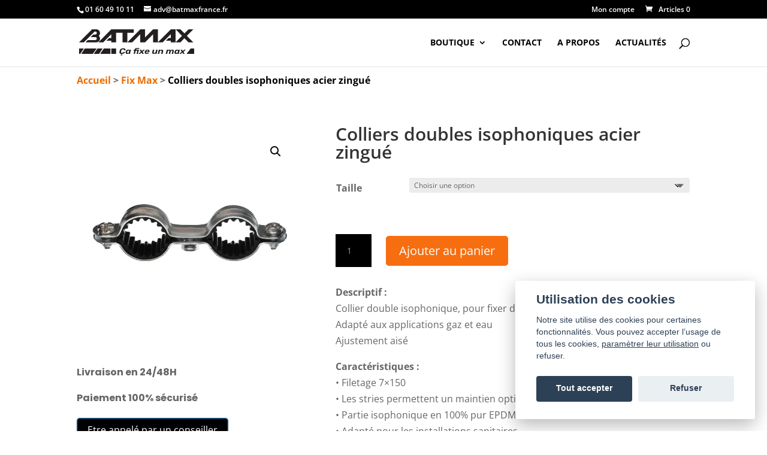

--- FILE ---
content_type: text/css
request_url: https://www.batmaxfrance.fr/wp-content/plugins/ecom-quotes/public/css/ecom-quotes-public.css?ver=1.0.0
body_size: 744
content:
/**
 * All of the CSS for your public-facing functionality should be
 * included in this file.
 */

body #page-container .et_pb_section .et_pb_wc_add_to_cart_0_tb_body .ecom-quotes-add-to-quote {
    float: none!important;
    display: inline-block;
    margin-left: 10px !important;
}

.ecom-quotes-add-to-quote {
    float: none!important;
    display: inline-block;
    vertical-align: middle;
}

.product-reduce .input-reduce-wrapper.quantity input.qty {
    width: 6em;
}
.product-newprice .input-newprice-wrapper.quantity input.qty {
    width: 7em;
}

.ajax-loading-wrapper {
    display: inline-block;
    margin-left: 1em;
}

.ecom-quotes-mail-form-wrapper {
    margin-bottom: 4em;
    margin-top: 4em;
}

.pvtfw_variant_table_block .ecom-quotes-add-to-quote {
    vertical-align: top;
    margin-left: 8px
}

.ecom-quotes-search-form-wrapper {
    margin-bottom: 1em;
}
.ecom-quotes-form-table-wrapper {
    margin-bottom: 8em;
}
.ecom-quotes-search-form {
    position: relative;
    width: 100%;
    float: none!important;
    display: -webkit-box!important;
    display: -moz-box!important;
    display: -ms-flexbox!important;
    display: -webkit-flex!important;
    display: flex!important;
    align-items: stretch;
    justify-content: flex-end;
    height: 44px;
}
.ecom-quotes-search-form .ecom-quotes-search-field {
    width: 100%;
    max-width: 100%;
    color: #313131;
    padding: 6px;
    line-height: 30px;
    display: block;
    font-size: 12px;
    position: relative;
    z-index: 2;
    -webkit-appearance: none;
    height: 100%;
    margin: 0!important;
    border: 1px solid #d8d8d8;
    outline: 0;
}
.field-wrapper {
    /*flex-grow: 1;*/
    position: relative;
    vertical-align: top;
    padding: 0;
    width: 15em;
    overflow: hidden;
}
.submit-field-wrapper {
    display: -webkit-box;
    display: -moz-box;
    display: -ms-flexbox;
    display: -webkit-flex;
    display: flex;
    justify-content: center;
    flex-direction: column;
    text-align: center;
    background: #ededed;
    border: 1px solid #d8d8d8;
    margin: 0 0 0-1px;
    cursor: pointer;
    position: relative;
    white-space: nowrap;
    -moz-user-select: none;
    -ms-user-select: none;
    user-select: none;
    -webkit-transition: background-color 100ms ease-in-out;
    -moz-transition: background-color 100ms ease-in-out;
    -o-transition: background-color 100ms ease-in-out;
    transition: background-color 100ms ease-in-out;
}
.submit-field-wrapper input {
    border: none;
    cursor: pointer;
}

.ecom-quotes-add-button .pvtfw-btn-text {
    color: white !important;
}

--- FILE ---
content_type: text/css
request_url: https://www.batmaxfrance.fr/wp-content/plugins/netipaq/css/netipaq.css?ver=10
body_size: 1763
content:
#wp-admin-bar-imagify,#wp-admin-bar-wp-rocket{display:none}body.user-1 #wp-admin-bar-imagify,body.user-1 #wp-admin-bar-wp-rocket{display:list-item}#et-secondary-menu{display:block!important}@media screen and (max-width:767px){#et-secondary-menu{margin-bottom:16px}}.rank-math-breadcrumb{max-width:1080px;padding:10px 0;margin:0 auto;font-weight:700}.rank-math-breadcrumb .last{color:#000}@media screen and (max-width:1350px){.rank-math-breadcrumb{width:80%}}.aws-search-result li.aws_result_item a.aws_result_link span.aws_result_title{font-size:16px;color:#ee6c00}.wpgb-masonry .wpgb-card-media{min-height:240px}.wpgb-masonry .wpgb-card-media-thumbnail a{display:block;height:100%}.wpgb-masonry .wpgb-card-media-thumbnail a div{background-size:contain}.wpgb-masonry .wpgb-card-content{position:static!important}.wpgb-masonry .wpgb-card-body{position:static!important}.wpgb-masonry .wpgb-card-body h3{position:static!important}.wpgb-masonry .wpgb-card-body a::after{position:absolute;top:0;left:0;width:100%;height:100%;content:''}#top-menu>li.current-menu-ancestor>a,#top-menu>li.current-menu-ancestor>a:active,#top-menu>li.current-menu-ancestor>a:visited{color:#ee6c00!important}#top-menu li.current-menu-ancestor a,#top-menu li.current-menu-ancestor a:active,#top-menu li.current-menu-ancestor a:visited{color:#000}#top-menu li.current-menu-item>a,#top-menu li.current-menu-item>a:active,#top-menu li.current-menu-item>a:visited{color:#ee6c00}#top-menu a:hover{color:#ee6c00}.discover-products-product-box h3 a:hover{color:#ee6c00}.discover-products-product-box hr{border:0;width:30px;height:4px;margin-left:0;background:#fff;margin-top:20px;margin-bottom:20px}.discover-products-product-box ul{padding-left:0}.discover-products-product-box ul li{list-style-type:none}.discover-products-product-box ul li a,.discover-products-product-box ul li a:active,.discover-products-product-box ul li a:visited{color:#FFF}.discover-products-product-box ul li a:hover{color:#ee6c00}footer #menu-footer a,footer #menu-footer a:active,footer #menu-footer a:visited,footer #menu-legal a,footer #menu-legal a:active,footer #menu-legal a:visited{color:#FFF!important}footer #menu-footer a:hover,footer #menu-legal a:hover{color:#ee6c00!important}footer ul{padding-left:0!important}footer ul li{list-style-type:none}footer .footer-sub h3{margin-bottom:15px}footer .footer-sub .social{display:flex}footer .footer-sub .social li{margin-right:15px}footer .footer-sub .social li img{width:60px;height:auto}footer .footer-legal ul{display:flex;padding:10px 0}footer .footer-legal ul li{margin-left:15px;font-size:14px;font-weight:500}.et_pb_post_title .et_pb_title_featured_container{margin-bottom:54px}.custom-archive-title{text-transform:uppercase}.custom-archive-title span{color:#E02B20}.section-newsletter #newsletter-section .et_pb_text{padding-right:320px!important;padding-left:80px}.section-newsletter #newsletter-section .newsletter-image .et_pb_image_wrap{display:block;position:absolute;bottom:-2px;right:210px;z-index:10}.section-newsletter #newsletter-section .newsletter-image .et_pb_image_wrap img{width:330px;height:auto}.emaillist{margin-top:20px}.emaillist .es_txt_email{padding:8px 14px;border-radius:3px;font-size:16px;margin-bottom:10px;display:block;width:100%}.emaillist input[type=submit]{display:inline-block;margin-top:20px;padding:8px 14px;color:#FFF;background-color:#ee6c00;border:none;border-radius:5px;font-weight:700;cursor:pointer}@media screen and (max-width:1280px){#main-content .section-newsletter .et_pb_text{padding-right:80px!important;width:100%}#main-content .section-newsletter .newsletter-image{display:none}}#main-content form.frm-fluent-form input[type=text],#main-content form.frm-fluent-form input[type=email],#main-content form.frm-fluent-form textarea{background-color:#F7F7F7;border:none;color:#333}#main-content form.frm-fluent-form input[type=text]:focus,#main-content form.frm-fluent-form input[type=email]:focus,#main-content form.frm-fluent-form textarea:focus{background-color:#F7F7F7;border:none;color:#333}#main-content form.frm-fluent-form input[type=text]::placeholder,#main-content form.frm-fluent-form input[type=email]::placeholder,#main-content form.frm-fluent-form textarea::placeholder{color:#999}#main-content form.frm-fluent-form .ff_tc_checkbox{padding-right:15px}#main-content form.frm-fluent-form .ff_tc_checkbox input[type=checkbox]{width:16px;height:16px;position:relative;top:2px}#main-content form.frm-fluent-form button[type=submit]{background-color:#ee6c00;font-weight:700}.techfiles_form .techfiles_results{margin-top:30px}.techfiles_form .techfiles_results .loading{width:60px;height:auto}.techfiles_form .techfiles_results ul{padding-left:0}.techfiles_form .techfiles_results ul li{list-style-type:none;margin:15px 0;padding:15px;background-color:#f7f7f7;border-radius:5px}.techfiles_form .techfiles_results ul li .product,.techfiles_form .techfiles_results ul li .ref{line-height:14px;font-size:12px}.techfiles_form input[type=text]{background-color:#F7F7F7;border:none;color:#333;padding:10px 18px;border-radius:2px;display:inline-block;margin-right:15px;min-width:300px;font-size:16px}.techfiles_form input[type=text]:focus{background-color:#F7F7F7;border:none;color:#333}.techfiles_form input[type=text]::placeholder{color:#999}.techfiles_form button{background-color:#ee6c00;color:#FFF;border:none;border-radius:2px;font-weight:700;font-size:16px;padding:10px 18px;cursor:pointer}.woocommerce-checkout #customer_details{margin-bottom:50px}.woocommerce-checkout #order_review_heading{margin-bottom:20px}#main-content .woocommerce-form-coupon-toggle .woocommerce-info{background-color:#F7F7F7!important;color:#000!important}#main-content .woocommerce-form-coupon-toggle .woocommerce-info a,#main-content .woocommerce-form-coupon-toggle .woocommerce-info a:active,#main-content .woocommerce-form-coupon-toggle .woocommerce-info a:visited{color:#ee6c00!important}#main-content .woocommerce-form-coupon-toggle .woocommerce-info a:hover{color:#000!important}.woocommerce-MyAccount-navigation ul{padding-left:0}.woocommerce-MyAccount-navigation ul li{list-style-type:none;margin:12px 0}.woocommerce-MyAccount-navigation ul li a{font-weight:700}.woocommerce-MyAccount-navigation ul li a,.woocommerce-MyAccount-navigation ul li a:active,.woocommerce-MyAccount-navigation ul li a:visited{color:#000}.woocommerce-MyAccount-navigation ul li a:hover{color:#ee6c00}.woocommerce-thankyou-order-received{margin-bottom:50px}body.hide-prices.woocommerce-cart .product-price{display:none}body.hide-prices.woocommerce-cart .product-subtotal{display:none}body.hide-prices.woocommerce-cart .actions .coupon{display:none}body.hide-prices.woocommerce-cart .cart-subtotal{display:none}body.hide-prices.woocommerce-cart .order-total{display:none}body.hide-prices.woocommerce-cart .tax-rate{display:none}body.hide-prices.woocommerce-cart .woocommerce-shipping-methods{display:none}body.hide-prices.woocommerce-checkout:not(.woocommerce-order-pay) .woocommerce-form-coupon-toggle{display:none}body.hide-prices.woocommerce-checkout:not(.woocommerce-order-pay) .cart-subtotal,body.hide-prices.woocommerce-checkout:not(.woocommerce-order-pay) .order-total,body.hide-prices.woocommerce-checkout:not(.woocommerce-order-pay) .product-total,body.hide-prices.woocommerce-checkout:not(.woocommerce-order-pay) .tax-rate,body.hide-prices.woocommerce-checkout:not(.woocommerce-order-pay) .woocommerce-shipping-totals{display:none}body.hide-prices.woocommerce-order-received tfoot{display:none}body.hide-prices.woocommerce-order-received .woocommerce-order-overview__total{display:none}body.hide-prices.woocommerce-order-received .woocommerce-order-details{margin-top:30px}body.hide-prices.single-product .woocommerce-variation-price{display:none}body.hide-prices.single-product .et_pb_wc_price .price{display:none}body.hide-prices .pvtfw_variant_table_block th.price_html{display:none}body.hide-prices .pvtfw_variant_table_block td[data-title=Prix]{display:none}body.hide-prices .wpgb-grid-1 .wpgb-block-5{display:none}body.hide-prices .woocommerce-MyAccount-orders .woocommerce-orders-table__row--status-pending{display:none}body.hide-prices .aws_result_price{display:none}body.hide-prices .et_pb_shop .price{display:none!important}.onsale{display:none}del .woocommerce-Price-amount bdi{display:none}.pvtfw_variant_table_block .variant .quantity .input-text{padding:0}

--- FILE ---
content_type: text/css
request_url: https://www.batmaxfrance.fr/wp-content/themes/Divi-child-theme/style.css?ver=1676284882
body_size: 31
content:
/*
 Theme Name:   Divi Child Theme
 Theme URI:    https://www.netipaq.com
 Description:  Divi Child Theme
 Author:       Netipaq
 Author URI:   https://www.netipaq.com
 Template:     Divi
*/


--- FILE ---
content_type: text/css
request_url: https://www.batmaxfrance.fr/wp-content/et-cache/3620/et-core-unified-cpt-tb-894-tb-211-deferred-3620.min.css?ver=1757220504
body_size: 268
content:
.et_pb_section_0_tb_footer.et_pb_section{padding-bottom:0px;margin-bottom:0px;background-color:#164768!important}.et_pb_row_0_tb_footer.et_pb_row{padding-bottom:70px!important;padding-bottom:70px}.et_pb_image_0_tb_footer{margin-bottom:27px!important;transform:scaleX(0.75) scaleY(0.75);text-align:left;margin-left:0}.et_pb_image_0_tb_footer .et_pb_image_wrap{display:block}.et_pb_text_0_tb_footer.et_pb_text,.et_pb_text_1_tb_footer.et_pb_text{color:#FFFFFF!important}.et_pb_text_0_tb_footer{font-family:'Poppins',Helvetica,Arial,Lucida,sans-serif;width:100%}.et_pb_text_1_tb_footer{font-family:'Poppins',Helvetica,Arial,Lucida,sans-serif}.et_pb_text_1_tb_footer h3{font-family:'Poppins',Helvetica,Arial,Lucida,sans-serif;color:#FFFFFF!important}.et_pb_column_1_tb_footer{padding-left:200px}@media only screen and (max-width:980px){.et_pb_image_0_tb_footer .et_pb_image_wrap img{width:auto}.et_pb_column_1_tb_footer{padding-left:0px}}@media only screen and (max-width:767px){.et_pb_image_0_tb_footer .et_pb_image_wrap img{width:auto}}

--- FILE ---
content_type: image/svg+xml
request_url: https://www.batmaxfrance.fr/wp-content/uploads/2021/10/logo-white-with-label.svg
body_size: 21144
content:
<?xml version="1.0" encoding="UTF-8" standalone="no"?>
<!DOCTYPE svg PUBLIC "-//W3C//DTD SVG 1.1//EN" "http://www.w3.org/Graphics/SVG/1.1/DTD/svg11.dtd">
<svg width="100%" height="100%" viewBox="0 0 5379 1213" version="1.1" xmlns="http://www.w3.org/2000/svg" xmlns:xlink="http://www.w3.org/1999/xlink" xml:space="preserve" xmlns:serif="http://www.serif.com/" style="fill-rule:evenodd;clip-rule:evenodd;stroke-linejoin:round;stroke-miterlimit:2;">
    <g transform="matrix(1,0,0,1,-725.917,-712.183)">
        <g transform="matrix(4.16667,0,0,4.16667,0,0)">
            <path d="M1002.33,170.924L912.331,260.924L912.331,170.924L858.332,170.924L714.332,314.924L768.332,314.924L858.332,224.924L858.332,314.924L912.331,314.924L1002.33,224.924L1002.33,314.924L1056.33,314.924L1056.33,170.924L1002.33,170.924Z" style="fill:white;fill-rule:nonzero;"/>
        </g>
        <g transform="matrix(4.16667,0,0,4.16667,0,0)">
            <path d="M1254.33,170.924L1200.33,170.924L1056.33,314.924L1110.33,314.924L1200.33,224.924L1200.33,266.924L1176.33,266.924L1146.33,296.924L1200.33,296.924L1200.33,314.924L1254.33,314.924L1254.33,170.924Z" style="fill:white;fill-rule:nonzero;"/>
        </g>
        <g transform="matrix(4.16667,0,0,4.16667,0,0)">
            <path d="M1452.33,170.924L1398.33,170.924L1353.33,215.924L1308.33,170.924L1254.33,170.924L1326.33,242.924L1254.33,314.924L1308.33,314.924L1353.33,269.924L1398.33,314.924L1452.33,314.924L1380.33,242.924L1452.33,170.924Z" style="fill:white;fill-rule:nonzero;"/>
        </g>
        <g transform="matrix(4.16667,0,0,4.16667,0,0)">
            <path d="M786.332,170.924L534.332,170.924L390.332,314.924L444.332,314.924L534.332,224.924L534.332,266.924L510.332,266.924L480.332,296.924L534.332,296.924L534.332,314.924L588.332,314.924L588.332,209.372L660.332,209.372L660.332,314.924L714.332,314.924L714.332,209.372L786.332,209.372L786.332,170.924Z" style="fill:white;fill-rule:nonzero;"/>
        </g>
        <g transform="matrix(4.16667,0,0,4.16667,0,0)">
            <path d="M394.34,242.924C402.902,235.384 408.332,224.371 408.332,212.067C408.332,190.986 392.474,173.619 372.038,171.218L372.332,170.924L318.332,170.924L174.332,314.924L228.332,314.924L347.466,195.789L356.057,195.789C365.047,195.789 372.334,203.077 372.334,212.067C372.334,221.056 365.047,228.343 356.057,228.343L332.847,228.343L303.687,257.504L356.057,257.504C365.047,257.504 372.334,264.791 372.334,273.781C372.334,282.771 365.047,290.058 356.057,290.058L271.133,290.058L246.267,314.924L367.19,314.924C389.912,314.924 408.332,296.504 408.332,273.781C408.332,261.476 402.902,250.464 394.34,242.924Z" style="fill:white;fill-rule:nonzero;"/>
        </g>
        <g transform="matrix(4.16667,0,0,4.16667,0,0)">
            <path d="M646.396,461.937C644.517,461.937 642.88,461.676 641.489,461.155C640.096,460.632 639.174,460.023 638.723,459.328C638.269,458.632 638.426,458.022 639.192,457.501L641.385,456.108C642.079,455.643 642.638,455.513 643.055,455.717C643.473,455.92 643.994,456.196 644.621,456.544C645.247,456.891 646.256,457.065 647.648,457.065C648.692,457.065 649.632,456.804 650.468,456.283C651.303,455.76 651.824,455.093 652.033,454.282C652.242,453.527 652.086,452.889 651.563,452.368C651.042,451.845 650.223,451.585 649.11,451.585C648.205,451.585 647.369,451.685 646.604,451.889C645.838,452.091 645.159,452.222 644.568,452.281C643.977,452.338 643.473,452.164 643.055,451.758L641.594,450.105C641.244,449.757 641.158,449.366 641.332,448.931C641.505,448.496 641.871,447.959 642.429,447.322L645.561,443.32C640.409,442.798 636.233,441.566 633.032,439.622C629.83,437.679 627.656,435.069 626.508,431.792C625.359,428.516 625.236,424.615 626.143,420.09C626.628,417.713 627.221,415.162 627.917,412.434C628.612,409.709 629.343,407.099 630.109,404.604C631.64,399.617 634.11,395.369 637.521,391.859C640.931,388.35 645.177,385.669 650.259,383.811C655.338,381.956 661.08,381.028 667.484,381.028C672.217,381.028 676.358,381.521 679.908,382.507C683.458,383.494 686.397,384.914 688.729,386.769C691.061,388.627 692.679,390.801 693.585,393.295C694.488,395.789 694.593,398.573 693.897,401.646C693.827,402.169 693.515,402.603 692.958,402.952C692.4,403.299 691.81,403.473 691.184,403.473L679.178,403.473C678.342,403.473 677.732,403.314 677.351,402.995C676.967,402.677 676.74,402.111 676.672,401.298C676.463,397.819 675.297,395.456 673.175,394.208C671.051,392.962 668.18,392.338 664.562,392.338C660.315,392.338 656.679,393.325 653.651,395.296C650.624,397.268 648.448,400.515 647.127,405.04C646.43,407.419 645.785,409.825 645.195,412.26C644.603,414.697 644.028,417.163 643.473,419.656C642.497,424.179 643.003,427.428 644.986,429.399C646.97,431.372 650.118,432.357 654.435,432.357C658.053,432.357 661.255,431.72 664.039,430.444C666.822,429.169 669.155,426.819 671.034,423.396C671.521,422.585 672.026,422.019 672.548,421.7C673.07,421.382 673.748,421.221 674.584,421.221L686.59,421.221C687.216,421.221 687.72,421.395 688.104,421.744C688.485,422.091 688.573,422.526 688.364,423.048C687.529,426.124 686.016,428.908 683.823,431.4C681.631,433.895 678.916,436.07 675.68,437.925C672.443,439.783 668.789,441.203 664.718,442.188C660.646,443.174 656.243,443.668 651.512,443.668L648.483,447.234C648.97,447.06 649.597,446.93 650.363,446.843C651.128,446.757 651.754,446.713 652.242,446.713C654.678,446.713 656.471,447.409 657.619,448.8C658.768,450.192 659.063,451.99 658.506,454.195C657.948,456.398 656.591,458.24 654.435,459.719C652.276,461.198 649.597,461.937 646.396,461.937Z" style="fill:white;fill-rule:nonzero;"/>
        </g>
        <g transform="matrix(4.16667,0,0,4.16667,0,0)">
            <path d="M718.953,433.227C721.598,433.227 723.842,432.735 725.687,431.749C727.53,430.763 729.027,429.516 730.176,428.007C731.324,426.5 732.176,424.876 732.734,423.135C733.081,422.035 733.395,420.932 733.674,419.83C733.951,418.728 734.195,417.655 734.404,416.611C734.752,414.987 734.752,413.465 734.404,412.043C734.056,410.623 733.238,409.448 731.951,408.519C730.662,407.592 728.767,407.128 726.261,407.128C723.824,407.128 721.736,407.606 719.997,408.563C718.257,409.52 716.848,410.782 715.769,412.347C714.689,413.914 713.802,415.625 713.106,417.48C712.828,418.35 712.566,419.251 712.324,420.177C712.079,421.106 711.889,422.005 711.75,422.875C711.471,424.731 711.418,426.441 711.593,428.007C711.766,429.574 712.428,430.835 713.576,431.792C714.725,432.749 716.516,433.227 718.953,433.227ZM713.002,443.668C709.521,443.668 706.512,443.189 703.972,442.232C701.431,441.275 699.431,439.883 697.969,438.056C696.507,436.229 695.55,434.054 695.098,431.531C694.645,429.008 694.732,426.211 695.358,423.135C695.567,422.035 695.793,421.034 696.037,420.134C696.28,419.235 696.541,418.263 696.82,417.219C697.724,414.205 698.942,411.449 700.475,408.955C702.005,406.462 703.884,404.3 706.112,402.473C708.339,400.646 710.931,399.225 713.89,398.21C716.848,397.196 720.17,396.687 723.86,396.687C728.175,396.687 731.445,397.224 733.674,398.297C735.9,399.371 737.641,400.689 738.894,402.256L739.52,399.732C739.658,399.095 740.024,398.573 740.616,398.167C741.207,397.761 741.851,397.557 742.548,397.557L752.466,397.557C753.23,397.557 753.805,397.761 754.188,398.167C754.57,398.573 754.692,399.095 754.554,399.732L744.218,440.623C744.078,441.261 743.712,441.784 743.122,442.188C742.529,442.595 741.851,442.798 741.086,442.798L731.168,442.798C730.401,442.798 729.811,442.595 729.394,442.188C728.976,441.784 728.835,441.261 728.976,440.623L729.811,437.665C727.652,439.405 725.338,440.84 722.868,441.971C720.396,443.102 717.108,443.668 713.002,443.668Z" style="fill:white;fill-rule:nonzero;"/>
        </g>
        <g transform="matrix(4.16667,0,0,4.16667,0,0)">
            <path d="M786.916,442.798C786.22,442.798 785.663,442.595 785.246,442.188C784.828,441.784 784.688,441.261 784.828,440.623L793.285,407.824L785.037,407.824C784.341,407.824 783.801,407.621 783.419,407.215C783.035,406.809 782.913,406.316 783.054,405.736L784.516,399.732C784.654,399.095 785.037,398.573 785.663,398.167C786.29,397.761 786.95,397.557 787.647,397.557L795.895,397.557L796.729,394.425C797.704,390.715 799.27,387.67 801.428,385.291C803.585,382.913 806.299,381.173 809.571,380.071C812.842,378.969 816.67,378.418 821.055,378.418L846.425,378.418C847.189,378.418 847.746,378.622 848.095,379.026C848.442,379.433 848.547,379.955 848.408,380.592L846.842,386.595C846.702,387.176 846.336,387.67 845.746,388.075C845.153,388.481 844.509,388.683 843.814,388.683L820.742,388.683C818.236,388.683 816.27,389.22 814.844,390.293C813.416,391.367 812.458,392.889 811.973,394.861L811.241,397.557L841.518,397.557C842.282,397.557 842.839,397.761 843.188,398.167C843.535,398.573 843.64,399.095 843.501,399.732L833.062,440.623C832.921,441.261 832.573,441.784 832.018,442.188C831.459,442.595 830.799,442.798 830.033,442.798L819.803,442.798C819.036,442.798 818.462,442.595 818.08,442.188C817.696,441.784 817.574,441.261 817.715,440.623L825.962,407.824L808.632,407.824L800.279,440.623C800.14,441.261 799.773,441.784 799.184,442.188C798.591,442.595 797.947,442.798 797.252,442.798L786.916,442.798Z" style="fill:white;fill-rule:nonzero;"/>
        </g>
        <g transform="matrix(4.16667,0,0,4.16667,0,0)">
            <path d="M843.501,442.798C842.527,442.798 841.9,442.421 841.622,441.667C841.345,440.914 841.518,440.246 842.144,439.666L865.32,419.22L853.837,400.515C853.487,399.878 853.558,399.225 854.045,398.558C854.531,397.892 855.228,397.557 856.134,397.557L866.573,397.557C867.478,397.557 868.121,397.731 868.505,398.08C868.887,398.427 869.147,398.747 869.288,399.037L877.014,411.13L891.003,399.037C891.351,398.747 891.786,398.427 892.308,398.08C892.83,397.731 893.613,397.557 894.657,397.557L905.828,397.557C906.802,397.557 907.446,397.935 907.759,398.688C908.072,399.443 907.846,400.11 907.08,400.689L884.948,420.351L896.745,439.84C897.162,440.478 897.179,441.131 896.797,441.797C896.414,442.465 895.665,442.798 894.553,442.798L883.8,442.798C882.964,442.798 882.354,442.638 881.973,442.319C881.589,442.001 881.294,441.696 881.085,441.406L873.046,428.791L858.534,441.406C858.256,441.638 857.856,441.927 857.334,442.275C856.812,442.624 856.063,442.798 855.09,442.798L843.501,442.798Z" style="fill:white;fill-rule:nonzero;"/>
        </g>
        <g transform="matrix(4.16667,0,0,4.16667,0,0)">
            <path d="M926.499,415.915L946.856,415.915L946.961,415.654C947.518,413.624 947.569,411.84 947.118,410.303C946.664,408.767 945.795,407.562 944.508,406.692C943.219,405.823 941.496,405.387 939.34,405.387C937.182,405.387 935.232,405.823 933.493,406.692C931.753,407.562 930.291,408.767 929.108,410.303C927.925,411.84 927.089,413.624 926.604,415.654L926.499,415.915ZM929.631,443.668C924.341,443.668 919.938,442.841 916.424,441.188C912.909,439.535 910.489,437.086 909.168,433.837C907.846,430.589 907.671,426.616 908.646,421.918C908.785,421.454 908.941,420.83 909.116,420.047C909.289,419.264 909.445,418.67 909.586,418.263C910.978,413.74 913.17,409.868 916.163,406.649C919.155,403.43 922.827,400.965 927.178,399.254C931.526,397.544 936.313,396.687 941.532,396.687C947.447,396.687 952.093,397.688 955.47,399.689C958.845,401.69 961.09,404.417 962.204,407.867C963.316,411.318 963.316,415.277 962.204,419.743L961.682,421.744C961.541,422.324 961.159,422.831 960.533,423.266C959.907,423.701 959.21,423.919 958.445,423.919L924.411,423.919C924.341,424.21 924.307,424.412 924.307,424.528C923.889,426.384 923.871,428.081 924.254,429.617C924.636,431.155 925.455,432.387 926.708,433.314C927.96,434.243 929.631,434.707 931.719,434.707C933.39,434.707 934.851,434.489 936.104,434.054C937.356,433.619 938.417,433.127 939.288,432.575C940.157,432.024 940.836,431.546 941.323,431.139C942.089,430.502 942.681,430.11 943.099,429.965C943.516,429.821 944.143,429.748 944.978,429.748L955.939,429.748C956.566,429.748 957.052,429.922 957.401,430.269C957.749,430.618 957.854,431.052 957.715,431.575C957.365,432.561 956.496,433.736 955.104,435.098C953.711,436.462 951.78,437.795 949.311,439.1C946.839,440.405 943.95,441.493 940.646,442.363C937.339,443.232 933.667,443.668 929.631,443.668Z" style="fill:white;fill-rule:nonzero;"/>
        </g>
        <g transform="matrix(4.16667,0,0,4.16667,0,0)">
            <path d="M1009.39,443.668C1005.07,443.668 1001.49,442.898 998.638,441.362C995.783,439.826 993.835,437.592 992.791,434.663C991.747,431.735 991.747,428.181 992.791,424.006L998.951,399.732C999.09,399.095 999.473,398.573 1000.1,398.167C1000.73,397.761 1001.42,397.557 1002.19,397.557L1013.25,397.557C1014.02,397.557 1014.58,397.761 1014.92,398.167C1015.27,398.573 1015.38,399.095 1015.24,399.732L1009.18,423.483C1008.62,425.63 1008.47,427.414 1008.71,428.834C1008.96,430.256 1009.69,431.343 1010.9,432.096C1012.12,432.851 1013.95,433.227 1016.39,433.227C1019.79,433.227 1022.74,432.373 1025.21,430.661C1027.68,428.951 1029.29,426.558 1030.06,423.483L1036.12,399.732C1036.26,399.095 1036.64,398.573 1037.27,398.167C1037.89,397.761 1038.55,397.557 1039.25,397.557L1050.32,397.557C1051.08,397.557 1051.64,397.761 1051.99,398.167C1052.33,398.573 1052.44,399.095 1052.3,399.732L1041.86,440.623C1041.72,441.261 1041.37,441.784 1040.82,442.188C1040.26,442.595 1039.6,442.798 1038.83,442.798L1028.6,442.798C1027.83,442.798 1027.26,442.595 1026.88,442.188C1026.49,441.784 1026.37,441.261 1026.51,440.623L1027.35,437.229C1025.82,438.564 1024.23,439.724 1022.6,440.71C1020.96,441.696 1019.12,442.436 1017.06,442.928C1015.01,443.421 1012.45,443.668 1009.39,443.668Z" style="fill:white;fill-rule:nonzero;"/>
        </g>
        <g transform="matrix(4.16667,0,0,4.16667,0,0)">
            <path d="M1057.1,442.798C1056.4,442.798 1055.85,442.595 1055.43,442.188C1055.01,441.784 1054.87,441.261 1055.01,440.623L1065.45,399.732C1065.59,399.095 1065.98,398.573 1066.6,398.167C1067.23,397.761 1067.89,397.557 1068.58,397.557L1078.82,397.557C1079.58,397.557 1080.16,397.761 1080.54,398.167C1080.92,398.573 1081.04,399.095 1080.9,399.732L1079.96,403.126C1082.19,401.27 1084.82,399.732 1087.85,398.514C1090.88,397.297 1094.3,396.687 1098.13,396.687C1102.65,396.687 1106.34,397.457 1109.2,398.993C1112.05,400.531 1113.96,402.764 1114.94,405.692C1115.91,408.622 1115.88,412.173 1114.83,416.349L1108.57,440.623C1108.43,441.261 1108.06,441.784 1107.47,442.188C1106.88,442.595 1106.24,442.798 1105.54,442.798L1094.37,442.798C1093.68,442.798 1093.12,442.595 1092.7,442.188C1092.28,441.784 1092.14,441.261 1092.28,440.623L1098.34,416.872C1099.17,413.624 1099.09,411.188 1098.08,409.563C1097.07,407.94 1094.75,407.128 1091.14,407.128C1087.59,407.128 1084.59,407.984 1082.16,409.694C1079.72,411.406 1078.09,413.798 1077.25,416.872L1071.2,440.623C1071.05,441.261 1070.71,441.784 1070.15,442.188C1069.59,442.595 1068.93,442.798 1068.17,442.798L1057.1,442.798Z" style="fill:white;fill-rule:nonzero;"/>
        </g>
        <g transform="matrix(4.16667,0,0,4.16667,0,0)">
            <path d="M1146.68,442.798C1145.98,442.798 1145.42,442.595 1145,442.188C1144.59,441.784 1144.45,441.261 1144.59,440.623L1155.03,399.732C1155.17,399.095 1155.55,398.573 1156.18,398.167C1156.8,397.761 1157.46,397.557 1158.16,397.557L1167.87,397.557C1168.63,397.557 1169.19,397.761 1169.54,398.167C1169.89,398.573 1169.99,399.095 1169.85,399.732L1169.12,402.69C1170.37,401.59 1171.71,400.589 1173.14,399.689C1174.57,398.791 1176.24,398.066 1178.15,397.514C1180.07,396.964 1182.31,396.687 1184.89,396.687C1188.92,396.687 1192.23,397.355 1194.8,398.688C1197.38,400.023 1199.12,401.908 1200.02,404.343C1202.25,402.082 1204.81,400.241 1207.7,398.819C1210.58,397.398 1213.94,396.687 1217.77,396.687C1221.6,396.687 1224.87,397.37 1227.58,398.732C1230.3,400.095 1232.21,402.183 1233.33,404.996C1234.44,407.81 1234.44,411.421 1233.33,415.828L1226.96,440.623C1226.82,441.261 1226.45,441.784 1225.86,442.188C1225.27,442.595 1224.63,442.798 1223.93,442.798L1213.6,442.798C1212.83,442.798 1212.25,442.595 1211.87,442.188C1211.49,441.784 1211.37,441.261 1211.51,440.623L1217.67,416.523C1218.29,414.146 1218.41,412.291 1218.03,410.956C1217.65,409.622 1216.88,408.65 1215.74,408.041C1214.59,407.432 1213.18,407.128 1211.51,407.128C1210.11,407.128 1208.62,407.432 1207.02,408.041C1205.42,408.65 1203.97,409.622 1202.69,410.956C1201.4,412.291 1200.44,414.146 1199.82,416.523L1193.66,440.623C1193.52,441.261 1193.15,441.784 1192.56,442.188C1191.97,442.595 1191.32,442.798 1190.63,442.798L1180.29,442.798C1179.53,442.798 1178.95,442.595 1178.57,442.188C1178.19,441.784 1178.06,441.261 1178.2,440.623L1184.36,416.523C1184.99,414.146 1185.09,412.291 1184.68,410.956C1184.26,409.622 1183.48,408.65 1182.33,408.041C1181.18,407.432 1179.8,407.128 1178.2,407.128C1176.74,407.128 1175.21,407.432 1173.61,408.041C1172.01,408.65 1170.57,409.622 1169.28,410.956C1167.99,412.291 1167.07,414.118 1166.51,416.436L1160.25,440.623C1160.11,441.261 1159.76,441.784 1159.2,442.188C1158.65,442.595 1157.99,442.798 1157.22,442.798L1146.68,442.798Z" style="fill:white;fill-rule:nonzero;"/>
        </g>
        <g transform="matrix(4.16667,0,0,4.16667,0,0)">
            <path d="M1265.48,433.227C1268.13,433.227 1270.37,432.735 1272.22,431.749C1274.06,430.763 1275.56,429.516 1276.71,428.007C1277.85,426.5 1278.71,424.876 1279.26,423.135C1279.61,422.035 1279.92,420.932 1280.2,419.83C1280.48,418.728 1280.72,417.655 1280.93,416.611C1281.28,414.987 1281.28,413.465 1280.93,412.043C1280.58,410.623 1279.77,409.448 1278.48,408.519C1277.19,407.592 1275.3,407.128 1272.79,407.128C1270.35,407.128 1268.27,407.606 1266.53,408.563C1264.79,409.52 1263.38,410.782 1262.3,412.347C1261.22,413.914 1260.33,415.625 1259.64,417.48C1259.36,418.35 1259.1,419.251 1258.85,420.177C1258.61,421.106 1258.42,422.005 1258.28,422.875C1258,424.731 1257.95,426.441 1258.12,428.007C1258.29,429.574 1258.96,430.835 1260.11,431.792C1261.25,432.749 1263.04,433.227 1265.48,433.227ZM1259.53,443.668C1256.05,443.668 1253.04,443.189 1250.5,442.232C1247.96,441.275 1245.96,439.883 1244.5,438.056C1243.04,436.229 1242.08,434.054 1241.63,431.531C1241.17,429.008 1241.26,426.211 1241.89,423.135C1242.1,422.035 1242.32,421.034 1242.57,420.134C1242.81,419.235 1243.07,418.263 1243.35,417.219C1244.25,414.205 1245.47,411.449 1247,408.955C1248.53,406.462 1250.41,404.3 1252.64,402.473C1254.87,400.646 1257.46,399.225 1260.42,398.21C1263.38,397.196 1266.7,396.687 1270.39,396.687C1274.7,396.687 1277.97,397.224 1280.2,398.297C1282.43,399.371 1284.17,400.689 1285.42,402.256L1286.05,399.732C1286.19,399.095 1286.55,398.573 1287.15,398.167C1287.74,397.761 1288.38,397.557 1289.08,397.557L1299,397.557C1299.76,397.557 1300.33,397.761 1300.72,398.167C1301.1,398.573 1301.22,399.095 1301.08,399.732L1290.75,440.623C1290.61,441.261 1290.24,441.784 1289.65,442.188C1289.06,442.595 1288.38,442.798 1287.62,442.798L1277.7,442.798C1276.93,442.798 1276.34,442.595 1275.92,442.188C1275.5,441.784 1275.36,441.261 1275.5,440.623L1276.34,437.665C1274.18,439.405 1271.87,440.84 1269.4,441.971C1266.93,443.102 1263.64,443.668 1259.53,443.668Z" style="fill:white;fill-rule:nonzero;"/>
        </g>
        <g transform="matrix(4.16667,0,0,4.16667,0,0)">
            <path d="M1301.08,442.798C1300.11,442.798 1299.48,442.421 1299.2,441.667C1298.93,440.914 1299.1,440.246 1299.72,439.666L1322.9,419.22L1311.42,400.515C1311.07,399.878 1311.14,399.225 1311.63,398.558C1312.11,397.892 1312.81,397.557 1313.71,397.557L1324.15,397.557C1325.06,397.557 1325.7,397.731 1326.09,398.08C1326.47,398.427 1326.73,398.747 1326.87,399.037L1334.59,411.13L1348.58,399.037C1348.93,398.747 1349.37,398.427 1349.89,398.08C1350.41,397.731 1351.19,397.557 1352.24,397.557L1363.41,397.557C1364.38,397.557 1365.03,397.935 1365.34,398.688C1365.65,399.443 1365.43,400.11 1364.66,400.689L1342.53,420.351L1354.33,439.84C1354.74,440.478 1354.76,441.131 1354.38,441.797C1354,442.465 1353.25,442.798 1352.13,442.798L1341.38,442.798C1340.54,442.798 1339.94,442.638 1339.55,442.319C1339.17,442.001 1338.88,441.696 1338.67,441.406L1330.63,428.791L1316.12,441.406C1315.84,441.638 1315.44,441.927 1314.92,442.275C1314.39,442.624 1313.64,442.798 1312.67,442.798L1301.08,442.798Z" style="fill:white;fill-rule:nonzero;"/>
        </g>
        <g transform="matrix(4.16667,0,0,4.16667,0,0)">
            <path d="M451.353,382.96L410.457,442.883L524.07,442.845L525.142,382.94L451.353,382.96Z" style="fill:white;fill-rule:nonzero;"/>
        </g>
        <g transform="matrix(4.16667,0,0,4.16667,0,0)">
            <path d="M1465.13,442.873L1377.44,442.996L1423.42,382.94L1465.13,382.94L1465.13,442.873Z" style="fill:white;fill-rule:nonzero;"/>
        </g>
        <g transform="matrix(4.16667,0,0,4.16667,0,0)">
            <path d="M381.21,382.77L338.456,442.693L398.004,442.871L438.206,382.749L381.21,382.77Z" style="fill:white;fill-rule:nonzero;"/>
        </g>
        <g transform="matrix(4.16667,0,0,4.16667,0,0)">
            <path d="M238.176,382.94L199.042,442.871L327.671,442.749L371.494,382.844L238.176,382.94Z" style="fill:white;fill-rule:nonzero;"/>
        </g>
        <g transform="matrix(4.16667,0,0,4.16667,0,0)">
            <path d="M174.771,383.016L174.22,442.939L187.218,442.901L228.069,382.996L174.771,383.016Z" style="fill:white;fill-rule:nonzero;"/>
        </g>
        <g transform="matrix(4.16667,0,0,4.16667,0,0)">
            <path d="M535.447,383.305L534.19,443.228L588.855,443.19L588.745,383.285L535.447,383.305Z" style="fill:white;fill-rule:nonzero;"/>
        </g>
    </g>
</svg>


--- FILE ---
content_type: application/javascript
request_url: https://www.batmaxfrance.fr/wp-content/plugins/netipaq/js/netipaq.js?ver=10
body_size: 413
content:
//var require = new Require();

$(document).ready(function () {
    $('.emaillist .es_txt_email').attr('placeholder', 'Email*');

    var $html = $('.emaillist .es_txt_email');
    var element = '';
    if ($html.length > 0) {
        element = $html[0].outerHTML;
    }

    $('.emaillist .es-field-wrap:first').html(element);

    // Tech files

    var $techfiles = $('.techfiles_form');
    if ($techfiles.length > 0) {
        $('input', $techfiles).on('keyup', function (e) {
            if (e.keyCode === 13) {
                e.preventDefault();

                $('.submit', $techfiles).click();
            }
        });

        $('.submit', $techfiles).on('click', function (e) {
            e.preventDefault();

            $('.techfiles_results', $techfiles).html('<img width="200" height="200" class="loading" src="/wp-content/plugins/netipaq/img/spin.gif" />');

            $.ajax({
                url:'/?techfiles_search=' + $('.techfiles_search').val(),
                method:'get',
                success: function (result) {
                    $('.techfiles_results', $techfiles).html(result);
                }
            });

            return false;
        });
    }
});


--- FILE ---
content_type: image/svg+xml
request_url: https://www.batmaxfrance.fr/wp-content/uploads/2021/10/logo-black-with-label.svg
body_size: 21325
content:
<?xml version="1.0" encoding="UTF-8" standalone="no"?>
<!DOCTYPE svg PUBLIC "-//W3C//DTD SVG 1.1//EN" "http://www.w3.org/Graphics/SVG/1.1/DTD/svg11.dtd">
<svg width="100%" height="100%" viewBox="0 0 5379 1213" version="1.1" xmlns="http://www.w3.org/2000/svg" xmlns:xlink="http://www.w3.org/1999/xlink" xml:space="preserve" xmlns:serif="http://www.serif.com/" style="fill-rule:evenodd;clip-rule:evenodd;stroke-linejoin:round;stroke-miterlimit:2;">
    <g transform="matrix(1,0,0,1,-725.917,-712.183)">
        <g transform="matrix(4.16667,0,0,4.16667,0,0)">
            <path d="M1002.33,170.924L912.331,260.924L912.331,170.924L858.332,170.924L714.332,314.924L768.332,314.924L858.332,224.924L858.332,314.924L912.331,314.924L1002.33,224.924L1002.33,314.924L1056.33,314.924L1056.33,170.924L1002.33,170.924Z" style="fill:rgb(35,31,32);fill-rule:nonzero;"/>
        </g>
        <g transform="matrix(4.16667,0,0,4.16667,0,0)">
            <path d="M1254.33,170.924L1200.33,170.924L1056.33,314.924L1110.33,314.924L1200.33,224.924L1200.33,266.924L1176.33,266.924L1146.33,296.924L1200.33,296.924L1200.33,314.924L1254.33,314.924L1254.33,170.924Z" style="fill:rgb(35,31,32);fill-rule:nonzero;"/>
        </g>
        <g transform="matrix(4.16667,0,0,4.16667,0,0)">
            <path d="M1452.33,170.924L1398.33,170.924L1353.33,215.924L1308.33,170.924L1254.33,170.924L1326.33,242.924L1254.33,314.924L1308.33,314.924L1353.33,269.924L1398.33,314.924L1452.33,314.924L1380.33,242.924L1452.33,170.924Z" style="fill:rgb(35,31,32);fill-rule:nonzero;"/>
        </g>
        <g transform="matrix(4.16667,0,0,4.16667,0,0)">
            <path d="M786.332,170.924L534.332,170.924L390.332,314.924L444.332,314.924L534.332,224.924L534.332,266.924L510.332,266.924L480.332,296.924L534.332,296.924L534.332,314.924L588.332,314.924L588.332,209.372L660.332,209.372L660.332,314.924L714.332,314.924L714.332,209.372L786.332,209.372L786.332,170.924Z" style="fill:rgb(35,31,32);fill-rule:nonzero;"/>
        </g>
        <g transform="matrix(4.16667,0,0,4.16667,0,0)">
            <path d="M394.34,242.924C402.902,235.384 408.332,224.371 408.332,212.067C408.332,190.986 392.474,173.619 372.038,171.218L372.332,170.924L318.332,170.924L174.332,314.924L228.332,314.924L347.466,195.789L356.057,195.789C365.047,195.789 372.334,203.077 372.334,212.067C372.334,221.056 365.047,228.343 356.057,228.343L332.847,228.343L303.687,257.504L356.057,257.504C365.047,257.504 372.334,264.791 372.334,273.781C372.334,282.771 365.047,290.058 356.057,290.058L271.133,290.058L246.267,314.924L367.19,314.924C389.912,314.924 408.332,296.504 408.332,273.781C408.332,261.476 402.902,250.464 394.34,242.924Z" style="fill:rgb(35,31,32);fill-rule:nonzero;"/>
        </g>
        <g transform="matrix(4.16667,0,0,4.16667,0,0)">
            <path d="M646.396,461.937C644.517,461.937 642.88,461.676 641.489,461.155C640.096,460.632 639.174,460.023 638.723,459.328C638.269,458.631 638.426,458.022 639.192,457.501L641.385,456.108C642.079,455.643 642.638,455.513 643.055,455.717C643.473,455.92 643.994,456.196 644.621,456.544C645.247,456.891 646.256,457.065 647.648,457.065C648.692,457.065 649.632,456.804 650.468,456.283C651.303,455.76 651.824,455.093 652.033,454.282C652.242,453.527 652.086,452.889 651.563,452.368C651.042,451.845 650.223,451.585 649.11,451.585C648.205,451.585 647.369,451.685 646.604,451.889C645.838,452.091 645.159,452.222 644.568,452.281C643.977,452.338 643.473,452.164 643.055,451.758L641.594,450.105C641.244,449.757 641.158,449.366 641.332,448.931C641.505,448.496 641.871,447.959 642.429,447.322L645.561,443.32C640.409,442.797 636.233,441.566 633.032,439.622C629.83,437.679 627.656,435.069 626.508,431.792C625.359,428.516 625.236,424.615 626.143,420.09C626.628,417.713 627.221,415.162 627.917,412.434C628.612,409.709 629.343,407.099 630.109,404.604C631.64,399.617 634.11,395.369 637.521,391.859C640.931,388.35 645.177,385.669 650.259,383.811C655.338,381.956 661.08,381.028 667.484,381.028C672.217,381.028 676.358,381.521 679.908,382.506C683.458,383.494 686.397,384.914 688.729,386.769C691.061,388.627 692.679,390.801 693.585,393.295C694.488,395.789 694.593,398.573 693.897,401.646C693.827,402.169 693.515,402.603 692.958,402.952C692.4,403.299 691.81,403.473 691.184,403.473L679.178,403.473C678.342,403.473 677.732,403.314 677.351,402.995C676.967,402.677 676.74,402.111 676.672,401.298C676.463,397.819 675.297,395.456 673.175,394.208C671.051,392.962 668.18,392.338 664.562,392.338C660.315,392.338 656.679,393.325 653.651,395.296C650.624,397.268 648.448,400.515 647.127,405.04C646.43,407.419 645.785,409.825 645.195,412.26C644.603,414.697 644.028,417.163 643.473,419.656C642.497,424.179 643.003,427.428 644.986,429.399C646.97,431.372 650.118,432.357 654.435,432.357C658.053,432.357 661.255,431.72 664.039,430.444C666.822,429.169 669.155,426.819 671.034,423.396C671.521,422.585 672.026,422.019 672.548,421.7C673.07,421.381 673.748,421.221 674.584,421.221L686.59,421.221C687.216,421.221 687.72,421.395 688.104,421.744C688.485,422.091 688.573,422.526 688.364,423.048C687.529,426.124 686.016,428.908 683.823,431.4C681.631,433.895 678.916,436.07 675.68,437.925C672.443,439.783 668.789,441.203 664.718,442.188C660.646,443.174 656.243,443.668 651.512,443.668L648.483,447.234C648.97,447.06 649.597,446.93 650.363,446.843C651.128,446.756 651.754,446.713 652.242,446.713C654.678,446.713 656.471,447.409 657.619,448.8C658.768,450.192 659.063,451.99 658.506,454.195C657.948,456.398 656.591,458.24 654.435,459.719C652.276,461.198 649.597,461.937 646.396,461.937Z" style="fill:rgb(35,31,32);fill-rule:nonzero;"/>
        </g>
        <g transform="matrix(4.16667,0,0,4.16667,0,0)">
            <path d="M718.953,433.227C721.598,433.227 723.842,432.735 725.687,431.749C727.53,430.763 729.027,429.516 730.176,428.007C731.324,426.5 732.176,424.876 732.734,423.135C733.081,422.035 733.395,420.932 733.674,419.83C733.951,418.728 734.195,417.655 734.404,416.611C734.752,414.987 734.752,413.464 734.404,412.043C734.056,410.623 733.238,409.448 731.951,408.519C730.662,407.592 728.767,407.128 726.261,407.128C723.824,407.128 721.736,407.606 719.997,408.563C718.257,409.52 716.848,410.782 715.769,412.347C714.689,413.914 713.802,415.625 713.106,417.48C712.828,418.35 712.566,419.251 712.324,420.177C712.079,421.106 711.889,422.005 711.75,422.875C711.471,424.731 711.418,426.441 711.593,428.007C711.766,429.574 712.428,430.835 713.576,431.792C714.725,432.749 716.516,433.227 718.953,433.227ZM713.002,443.668C709.521,443.668 706.512,443.189 703.972,442.232C701.431,441.275 699.431,439.883 697.969,438.056C696.507,436.229 695.55,434.054 695.098,431.531C694.645,429.008 694.732,426.211 695.358,423.135C695.567,422.035 695.793,421.034 696.037,420.134C696.28,419.235 696.541,418.263 696.82,417.219C697.724,414.205 698.942,411.449 700.475,408.955C702.005,406.462 703.884,404.3 706.112,402.473C708.339,400.646 710.931,399.225 713.89,398.21C716.848,397.196 720.17,396.687 723.86,396.687C728.175,396.687 731.445,397.224 733.674,398.297C735.9,399.371 737.641,400.689 738.894,402.255L739.52,399.732C739.658,399.095 740.024,398.573 740.616,398.167C741.207,397.761 741.851,397.557 742.548,397.557L752.466,397.557C753.23,397.557 753.805,397.761 754.188,398.167C754.57,398.573 754.692,399.095 754.554,399.732L744.218,440.623C744.078,441.261 743.712,441.784 743.122,442.188C742.529,442.595 741.851,442.797 741.086,442.797L731.168,442.797C730.401,442.797 729.811,442.595 729.394,442.188C728.976,441.784 728.835,441.261 728.976,440.623L729.811,437.665C727.652,439.405 725.338,440.84 722.868,441.971C720.396,443.102 717.108,443.668 713.002,443.668Z" style="fill:rgb(35,31,32);fill-rule:nonzero;"/>
        </g>
        <g transform="matrix(4.16667,0,0,4.16667,0,0)">
            <path d="M786.917,442.797C786.221,442.797 785.664,442.595 785.247,442.188C784.829,441.784 784.689,441.261 784.829,440.623L793.286,407.824L785.038,407.824C784.342,407.824 783.802,407.621 783.42,407.214C783.036,406.809 782.914,406.316 783.055,405.736L784.517,399.732C784.655,399.095 785.038,398.573 785.664,398.167C786.291,397.761 786.951,397.557 787.648,397.557L795.896,397.557L796.73,394.425C797.705,390.714 799.271,387.67 801.429,385.291C803.586,382.913 806.3,381.172 809.572,380.071C812.843,378.969 816.671,378.418 821.056,378.418L846.426,378.418C847.19,378.418 847.747,378.622 848.096,379.026C848.443,379.433 848.548,379.955 848.409,380.592L846.843,386.595C846.703,387.176 846.337,387.67 845.747,388.075C845.154,388.481 844.51,388.683 843.815,388.683L820.743,388.683C818.237,388.683 816.271,389.22 814.845,390.293C813.417,391.367 812.459,392.889 811.974,394.861L811.242,397.557L841.519,397.557C842.283,397.557 842.84,397.761 843.188,398.167C843.536,398.573 843.641,399.095 843.502,399.732L833.063,440.623C832.922,441.261 832.574,441.784 832.019,442.188C831.46,442.595 830.8,442.797 830.034,442.797L819.804,442.797C819.037,442.797 818.463,442.595 818.081,442.188C817.697,441.784 817.575,441.261 817.716,440.623L825.963,407.824L808.633,407.824L800.28,440.623C800.141,441.261 799.774,441.784 799.185,442.188C798.592,442.595 797.948,442.797 797.253,442.797L786.917,442.797Z" style="fill:rgb(35,31,32);fill-rule:nonzero;"/>
        </g>
        <g transform="matrix(4.16667,0,0,4.16667,0,0)">
            <path d="M843.502,442.797C842.528,442.797 841.901,442.421 841.623,441.667C841.346,440.914 841.519,440.246 842.145,439.666L865.321,419.22L853.838,400.515C853.488,399.878 853.559,399.225 854.046,398.558C854.532,397.892 855.229,397.557 856.135,397.557L866.574,397.557C867.479,397.557 868.122,397.731 868.506,398.08C868.888,398.427 869.148,398.747 869.289,399.037L877.015,411.13L891.004,399.037C891.352,398.747 891.787,398.427 892.309,398.08C892.831,397.731 893.614,397.557 894.658,397.557L905.829,397.557C906.803,397.557 907.447,397.935 907.76,398.688C908.073,399.443 907.847,400.11 907.081,400.689L884.949,420.351L896.746,439.839C897.163,440.478 897.18,441.13 896.798,441.797C896.415,442.464 895.666,442.797 894.554,442.797L883.801,442.797C882.965,442.797 882.355,442.638 881.974,442.319C881.59,442.001 881.295,441.696 881.086,441.406L873.047,428.791L858.535,441.406C858.257,441.638 857.857,441.927 857.335,442.275C856.813,442.624 856.064,442.797 855.091,442.797L843.502,442.797Z" style="fill:rgb(35,31,32);fill-rule:nonzero;"/>
        </g>
        <g transform="matrix(4.16667,0,0,4.16667,0,0)">
            <path d="M926.499,415.915L946.856,415.915L946.961,415.654C947.518,413.624 947.569,411.84 947.118,410.303C946.664,408.767 945.795,407.562 944.508,406.692C943.219,405.823 941.496,405.387 939.34,405.387C937.182,405.387 935.232,405.823 933.493,406.692C931.753,407.562 930.291,408.767 929.108,410.303C927.925,411.84 927.089,413.624 926.604,415.654L926.499,415.915ZM929.631,443.668C924.341,443.668 919.938,442.841 916.424,441.188C912.909,439.535 910.489,437.086 909.168,433.837C907.846,430.589 907.671,426.616 908.646,421.918C908.785,421.454 908.941,420.83 909.116,420.047C909.289,419.264 909.445,418.67 909.586,418.263C910.978,413.74 913.17,409.868 916.163,406.649C919.155,403.43 922.827,400.965 927.178,399.254C931.526,397.544 936.313,396.687 941.532,396.687C947.447,396.687 952.093,397.688 955.47,399.689C958.845,401.69 961.09,404.417 962.204,407.867C963.316,411.318 963.316,415.277 962.204,419.743L961.682,421.744C961.541,422.324 961.159,422.831 960.533,423.266C959.907,423.701 959.21,423.919 958.445,423.919L924.411,423.919C924.341,424.21 924.307,424.412 924.307,424.528C923.889,426.384 923.871,428.081 924.254,429.617C924.636,431.155 925.455,432.387 926.708,433.314C927.96,434.243 929.631,434.707 931.719,434.707C933.39,434.707 934.851,434.489 936.104,434.054C937.356,433.619 938.417,433.127 939.288,432.575C940.157,432.024 940.836,431.546 941.323,431.139C942.089,430.502 942.681,430.11 943.099,429.965C943.516,429.821 944.143,429.748 944.978,429.748L955.939,429.748C956.566,429.748 957.052,429.922 957.401,430.269C957.749,430.618 957.854,431.052 957.715,431.575C957.365,432.561 956.496,433.736 955.104,435.098C953.711,436.462 951.78,437.795 949.311,439.1C946.839,440.405 943.95,441.493 940.646,442.363C937.339,443.232 933.667,443.668 929.631,443.668Z" style="fill:rgb(35,31,32);fill-rule:nonzero;"/>
        </g>
        <g transform="matrix(4.16667,0,0,4.16667,0,0)">
            <path d="M1009.39,443.668C1005.08,443.668 1001.49,442.898 998.639,441.362C995.784,439.826 993.836,437.592 992.792,434.663C991.748,431.735 991.748,428.181 992.792,424.005L998.952,399.732C999.091,399.095 999.474,398.573 1000.1,398.167C1000.73,397.761 1001.42,397.557 1002.19,397.557L1013.25,397.557C1014.02,397.557 1014.58,397.761 1014.92,398.167C1015.27,398.573 1015.38,399.095 1015.24,399.732L1009.18,423.483C1008.63,425.63 1008.47,427.414 1008.71,428.834C1008.96,430.255 1009.69,431.343 1010.91,432.096C1012.12,432.851 1013.95,433.227 1016.39,433.227C1019.8,433.227 1022.74,432.373 1025.21,430.661C1027.68,428.951 1029.3,426.558 1030.06,423.483L1036.12,399.732C1036.26,399.095 1036.64,398.573 1037.27,398.167C1037.89,397.761 1038.55,397.557 1039.25,397.557L1050.32,397.557C1051.08,397.557 1051.64,397.761 1051.99,398.167C1052.33,398.573 1052.44,399.095 1052.3,399.732L1041.86,440.623C1041.72,441.261 1041.37,441.784 1040.82,442.188C1040.26,442.595 1039.6,442.797 1038.83,442.797L1028.6,442.797C1027.83,442.797 1027.26,442.595 1026.88,442.188C1026.5,441.784 1026.37,441.261 1026.51,440.623L1027.35,437.229C1025.82,438.564 1024.23,439.724 1022.6,440.71C1020.96,441.696 1019.12,442.436 1017.07,442.928C1015.01,443.421 1012.45,443.668 1009.39,443.668Z" style="fill:rgb(35,31,32);fill-rule:nonzero;"/>
        </g>
        <g transform="matrix(4.16667,0,0,4.16667,0,0)">
            <path d="M1057.1,442.797C1056.41,442.797 1055.85,442.595 1055.43,442.188C1055.01,441.784 1054.87,441.261 1055.01,440.623L1065.45,399.732C1065.59,399.095 1065.98,398.573 1066.6,398.167C1067.23,397.761 1067.89,397.557 1068.59,397.557L1078.82,397.557C1079.58,397.557 1080.16,397.761 1080.54,398.167C1080.92,398.573 1081.04,399.095 1080.91,399.732L1079.97,403.126C1082.19,401.27 1084.82,399.732 1087.85,398.514C1090.88,397.297 1094.3,396.687 1098.13,396.687C1102.66,396.687 1106.34,397.457 1109.2,398.993C1112.05,400.531 1113.96,402.764 1114.94,405.692C1115.91,408.622 1115.88,412.173 1114.83,416.349L1108.57,440.623C1108.43,441.261 1108.07,441.784 1107.48,442.188C1106.88,442.595 1106.24,442.797 1105.54,442.797L1094.37,442.797C1093.68,442.797 1093.12,442.595 1092.7,442.188C1092.29,441.784 1092.14,441.261 1092.29,440.623L1098.34,416.872C1099.18,413.624 1099.09,411.188 1098.08,409.563C1097.07,407.94 1094.75,407.128 1091.14,407.128C1087.59,407.128 1084.59,407.984 1082.16,409.694C1079.72,411.406 1078.09,413.797 1077.25,416.872L1071.2,440.623C1071.06,441.261 1070.71,441.784 1070.15,442.188C1069.59,442.595 1068.93,442.797 1068.17,442.797L1057.1,442.797Z" style="fill:rgb(35,31,32);fill-rule:nonzero;"/>
        </g>
        <g transform="matrix(4.16667,0,0,4.16667,0,0)">
            <path d="M1146.68,442.797C1145.98,442.797 1145.42,442.595 1145.01,442.188C1144.59,441.784 1144.45,441.261 1144.59,440.623L1155.03,399.732C1155.17,399.095 1155.55,398.573 1156.18,398.167C1156.8,397.761 1157.46,397.557 1158.16,397.557L1167.87,397.557C1168.63,397.557 1169.19,397.761 1169.54,398.167C1169.89,398.573 1169.99,399.095 1169.85,399.732L1169.12,402.69C1170.38,401.589 1171.71,400.589 1173.14,399.689C1174.57,398.791 1176.24,398.066 1178.15,397.514C1180.07,396.964 1182.31,396.687 1184.89,396.687C1188.92,396.687 1192.23,397.355 1194.8,398.688C1197.38,400.023 1199.12,401.908 1200.02,404.343C1202.25,402.082 1204.81,400.241 1207.7,398.819C1210.59,397.398 1213.94,396.687 1217.77,396.687C1221.6,396.687 1224.87,397.37 1227.59,398.732C1230.3,400.095 1232.21,402.183 1233.33,404.996C1234.44,407.81 1234.44,411.421 1233.33,415.828L1226.96,440.623C1226.82,441.261 1226.45,441.784 1225.86,442.188C1225.27,442.595 1224.63,442.797 1223.93,442.797L1213.6,442.797C1212.83,442.797 1212.26,442.595 1211.87,442.188C1211.49,441.784 1211.37,441.261 1211.51,440.623L1217.67,416.523C1218.29,414.146 1218.42,412.291 1218.03,410.956C1217.65,409.622 1216.89,408.65 1215.74,408.041C1214.59,407.432 1213.18,407.128 1211.51,407.128C1210.12,407.128 1208.62,407.432 1207.02,408.041C1205.42,408.65 1203.97,409.622 1202.69,410.956C1201.4,412.291 1200.44,414.146 1199.82,416.523L1193.66,440.623C1193.52,441.261 1193.15,441.784 1192.56,442.188C1191.97,442.595 1191.32,442.797 1190.63,442.797L1180.29,442.797C1179.53,442.797 1178.95,442.595 1178.57,442.188C1178.19,441.784 1178.06,441.261 1178.21,440.623L1184.37,416.523C1184.99,414.146 1185.1,412.291 1184.68,410.956C1184.26,409.622 1183.48,408.65 1182.33,408.041C1181.18,407.432 1179.81,407.128 1178.21,407.128C1176.74,407.128 1175.21,407.432 1173.61,408.041C1172.01,408.65 1170.57,409.622 1169.28,410.956C1167.99,412.291 1167.07,414.118 1166.51,416.436L1160.25,440.623C1160.11,441.261 1159.76,441.784 1159.2,442.188C1158.65,442.595 1157.99,442.797 1157.22,442.797L1146.68,442.797Z" style="fill:rgb(35,31,32);fill-rule:nonzero;"/>
        </g>
        <g transform="matrix(4.16667,0,0,4.16667,0,0)">
            <path d="M1265.48,433.227C1268.13,433.227 1270.37,432.735 1272.22,431.749C1274.06,430.763 1275.56,429.516 1276.71,428.007C1277.85,426.5 1278.71,424.876 1279.26,423.135C1279.61,422.035 1279.92,420.932 1280.2,419.83C1280.48,418.728 1280.73,417.655 1280.93,416.611C1281.28,414.987 1281.28,413.464 1280.93,412.043C1280.59,410.623 1279.77,409.448 1278.48,408.519C1277.19,407.592 1275.3,407.128 1272.79,407.128C1270.35,407.128 1268.27,407.606 1266.53,408.563C1264.79,409.52 1263.38,410.782 1262.3,412.347C1261.22,413.914 1260.33,415.625 1259.64,417.48C1259.36,418.35 1259.1,419.251 1258.85,420.177C1258.61,421.106 1258.42,422.005 1258.28,422.875C1258,424.731 1257.95,426.441 1258.12,428.007C1258.3,429.574 1258.96,430.835 1260.11,431.792C1261.25,432.749 1263.05,433.227 1265.48,433.227ZM1259.53,443.668C1256.05,443.668 1253.04,443.189 1250.5,442.232C1247.96,441.275 1245.96,439.883 1244.5,438.056C1243.04,436.229 1242.08,434.054 1241.63,431.531C1241.17,429.008 1241.26,426.211 1241.89,423.135C1242.1,422.035 1242.32,421.034 1242.57,420.134C1242.81,419.235 1243.07,418.263 1243.35,417.219C1244.25,414.205 1245.47,411.449 1247,408.955C1248.54,406.462 1250.41,404.3 1252.64,402.473C1254.87,400.646 1257.46,399.225 1260.42,398.21C1263.38,397.196 1266.7,396.687 1270.39,396.687C1274.71,396.687 1277.98,397.224 1280.2,398.297C1282.43,399.371 1284.17,400.689 1285.42,402.255L1286.05,399.732C1286.19,399.095 1286.55,398.573 1287.15,398.167C1287.74,397.761 1288.38,397.557 1289.08,397.557L1299,397.557C1299.76,397.557 1300.33,397.761 1300.72,398.167C1301.1,398.573 1301.22,399.095 1301.08,399.732L1290.75,440.623C1290.61,441.261 1290.24,441.784 1289.65,442.188C1289.06,442.595 1288.38,442.797 1287.62,442.797L1277.7,442.797C1276.93,442.797 1276.34,442.595 1275.92,442.188C1275.51,441.784 1275.37,441.261 1275.51,440.623L1276.34,437.665C1274.18,439.405 1271.87,440.84 1269.4,441.971C1266.93,443.102 1263.64,443.668 1259.53,443.668Z" style="fill:rgb(35,31,32);fill-rule:nonzero;"/>
        </g>
        <g transform="matrix(4.16667,0,0,4.16667,0,0)">
            <path d="M1301.08,442.797C1300.11,442.797 1299.48,442.421 1299.21,441.667C1298.93,440.914 1299.1,440.246 1299.73,439.666L1322.9,419.22L1311.42,400.515C1311.07,399.878 1311.14,399.225 1311.63,398.558C1312.11,397.892 1312.81,397.557 1313.72,397.557L1324.16,397.557C1325.06,397.557 1325.7,397.731 1326.09,398.08C1326.47,398.427 1326.73,398.747 1326.87,399.037L1334.6,411.13L1348.59,399.037C1348.93,398.747 1349.37,398.427 1349.89,398.08C1350.41,397.731 1351.2,397.557 1352.24,397.557L1363.41,397.557C1364.38,397.557 1365.03,397.935 1365.34,398.688C1365.66,399.443 1365.43,400.11 1364.66,400.689L1342.53,420.351L1354.33,439.839C1354.75,440.478 1354.76,441.13 1354.38,441.797C1354,442.464 1353.25,442.797 1352.14,442.797L1341.38,442.797C1340.55,442.797 1339.94,442.638 1339.56,442.319C1339.17,442.001 1338.88,441.696 1338.67,441.406L1330.63,428.791L1316.12,441.406C1315.84,441.638 1315.44,441.927 1314.92,442.275C1314.39,442.624 1313.65,442.797 1312.67,442.797L1301.08,442.797Z" style="fill:rgb(35,31,32);fill-rule:nonzero;"/>
        </g>
        <g transform="matrix(4.16667,0,0,4.16667,0,0)">
            <path d="M451.353,382.96L410.457,442.883L524.07,442.845L525.142,382.94L451.353,382.96Z" style="fill:rgb(35,31,32);fill-rule:nonzero;"/>
        </g>
        <g transform="matrix(4.16667,0,0,4.16667,0,0)">
            <path d="M1465.13,442.873L1377.44,442.996L1423.42,382.94L1465.13,382.94L1465.13,442.873Z" style="fill:rgb(35,31,32);fill-rule:nonzero;"/>
        </g>
        <g transform="matrix(4.16667,0,0,4.16667,0,0)">
            <path d="M381.21,382.769L338.456,442.693L398.004,442.871L438.206,382.749L381.21,382.769Z" style="fill:rgb(35,31,32);fill-rule:nonzero;"/>
        </g>
        <g transform="matrix(4.16667,0,0,4.16667,0,0)">
            <path d="M238.176,382.94L199.042,442.871L327.671,442.749L371.494,382.844L238.176,382.94Z" style="fill:rgb(35,31,32);fill-rule:nonzero;"/>
        </g>
        <g transform="matrix(4.16667,0,0,4.16667,0,0)">
            <path d="M174.771,383.016L174.22,442.939L187.218,442.901L228.069,382.996L174.771,383.016Z" style="fill:rgb(35,31,32);fill-rule:nonzero;"/>
        </g>
        <g transform="matrix(4.16667,0,0,4.16667,0,0)">
            <path d="M535.447,383.305L534.19,443.228L588.855,443.19L588.745,383.285L535.447,383.305Z" style="fill:rgb(35,31,32);fill-rule:nonzero;"/>
        </g>
    </g>
</svg>


--- FILE ---
content_type: application/javascript
request_url: https://www.batmaxfrance.fr/wp-content/plugins/product-variant-table-for-woocommerce/public/js/product-variant-table-scripts.js?ver=1.3.15
body_size: 791
content:

(function ($) {

  $(document).ready(function () {

    // $(".pvtfw_variant_table_cart_btn").on("click", function(){
    //     var element = this;
    //     var site_url = $(this).data("url");
    //     var variant_id = $(this).data("variant");
    //     var qty = $('#pvtfw_variant_table_qty'+variant_id).val();
    //     $(this).prop('disabled',true).find('.spinner-wrap').css('display', 'inline-block').show();

    //     $.ajax({
    //       url: site_url+"?add-to-cart="+variant_id+"&quantity="+qty,
    //       type: "POST",
    //       cache: false,
    //       success: function(data){      

    //         $(element).addClass("success_pvtfw_btn");
    //         setInterval(function(){ 
    //           $(element).find('.spinner-wrap').hide(); 
    //           $(element).removeClass("success_pvtfw_btn").prop('disabled',false);
    //         }, 2000);
    //         $(document.body).trigger('wc_fragment_refresh');
    //       }
    //     });
    // });


    $('.available-options-btn button[scrollto^="#"]').on('click', function (event) {

      var target = $($(this).attr('scrollto'));

      if (target.length) {
        event.preventDefault();
        $('html, body').animate({
          scrollTop: target.offset().top - 20
        }, 500);
      }

    });


    $('table.variant')
      .on('click', 'th', function () {
        var index = $(this).index(),
          rows = [],
          thClass = $(this).hasClass('asc') ? 'dsc active' : 'asc active';

        $('.variant th').not('.image_link, .quantity, .action').addClass('asc').removeClass('active dsc');
        $(this).removeClass('active asc dsc');
        $(this).not('.image_link, .quantity, .action').addClass(thClass);

        $('.variant tbody tr').each(function (index, row) {
          rows.push($(row).detach());
        });

        rows.sort(function (a, b) {
          var aValue = $(a).find('td').eq(index).text(),
            bValue = $(b).find('td').eq(index).text();

          return aValue > bValue
            ? 1
            : aValue < bValue
              ? -1
              : 0;
        });

        if ($(this).hasClass('dsc')) {
          rows.reverse();
        }

        $.each(rows, function (index, row) {
          $('.variant tbody').append(row);
        });
      });

  });

}(jQuery));


--- FILE ---
content_type: image/svg+xml
request_url: https://www.batmaxfrance.fr/wp-content/uploads/2021/10/logo-black-with-label.svg
body_size: 21325
content:
<?xml version="1.0" encoding="UTF-8" standalone="no"?>
<!DOCTYPE svg PUBLIC "-//W3C//DTD SVG 1.1//EN" "http://www.w3.org/Graphics/SVG/1.1/DTD/svg11.dtd">
<svg width="100%" height="100%" viewBox="0 0 5379 1213" version="1.1" xmlns="http://www.w3.org/2000/svg" xmlns:xlink="http://www.w3.org/1999/xlink" xml:space="preserve" xmlns:serif="http://www.serif.com/" style="fill-rule:evenodd;clip-rule:evenodd;stroke-linejoin:round;stroke-miterlimit:2;">
    <g transform="matrix(1,0,0,1,-725.917,-712.183)">
        <g transform="matrix(4.16667,0,0,4.16667,0,0)">
            <path d="M1002.33,170.924L912.331,260.924L912.331,170.924L858.332,170.924L714.332,314.924L768.332,314.924L858.332,224.924L858.332,314.924L912.331,314.924L1002.33,224.924L1002.33,314.924L1056.33,314.924L1056.33,170.924L1002.33,170.924Z" style="fill:rgb(35,31,32);fill-rule:nonzero;"/>
        </g>
        <g transform="matrix(4.16667,0,0,4.16667,0,0)">
            <path d="M1254.33,170.924L1200.33,170.924L1056.33,314.924L1110.33,314.924L1200.33,224.924L1200.33,266.924L1176.33,266.924L1146.33,296.924L1200.33,296.924L1200.33,314.924L1254.33,314.924L1254.33,170.924Z" style="fill:rgb(35,31,32);fill-rule:nonzero;"/>
        </g>
        <g transform="matrix(4.16667,0,0,4.16667,0,0)">
            <path d="M1452.33,170.924L1398.33,170.924L1353.33,215.924L1308.33,170.924L1254.33,170.924L1326.33,242.924L1254.33,314.924L1308.33,314.924L1353.33,269.924L1398.33,314.924L1452.33,314.924L1380.33,242.924L1452.33,170.924Z" style="fill:rgb(35,31,32);fill-rule:nonzero;"/>
        </g>
        <g transform="matrix(4.16667,0,0,4.16667,0,0)">
            <path d="M786.332,170.924L534.332,170.924L390.332,314.924L444.332,314.924L534.332,224.924L534.332,266.924L510.332,266.924L480.332,296.924L534.332,296.924L534.332,314.924L588.332,314.924L588.332,209.372L660.332,209.372L660.332,314.924L714.332,314.924L714.332,209.372L786.332,209.372L786.332,170.924Z" style="fill:rgb(35,31,32);fill-rule:nonzero;"/>
        </g>
        <g transform="matrix(4.16667,0,0,4.16667,0,0)">
            <path d="M394.34,242.924C402.902,235.384 408.332,224.371 408.332,212.067C408.332,190.986 392.474,173.619 372.038,171.218L372.332,170.924L318.332,170.924L174.332,314.924L228.332,314.924L347.466,195.789L356.057,195.789C365.047,195.789 372.334,203.077 372.334,212.067C372.334,221.056 365.047,228.343 356.057,228.343L332.847,228.343L303.687,257.504L356.057,257.504C365.047,257.504 372.334,264.791 372.334,273.781C372.334,282.771 365.047,290.058 356.057,290.058L271.133,290.058L246.267,314.924L367.19,314.924C389.912,314.924 408.332,296.504 408.332,273.781C408.332,261.476 402.902,250.464 394.34,242.924Z" style="fill:rgb(35,31,32);fill-rule:nonzero;"/>
        </g>
        <g transform="matrix(4.16667,0,0,4.16667,0,0)">
            <path d="M646.396,461.937C644.517,461.937 642.88,461.676 641.489,461.155C640.096,460.632 639.174,460.023 638.723,459.328C638.269,458.631 638.426,458.022 639.192,457.501L641.385,456.108C642.079,455.643 642.638,455.513 643.055,455.717C643.473,455.92 643.994,456.196 644.621,456.544C645.247,456.891 646.256,457.065 647.648,457.065C648.692,457.065 649.632,456.804 650.468,456.283C651.303,455.76 651.824,455.093 652.033,454.282C652.242,453.527 652.086,452.889 651.563,452.368C651.042,451.845 650.223,451.585 649.11,451.585C648.205,451.585 647.369,451.685 646.604,451.889C645.838,452.091 645.159,452.222 644.568,452.281C643.977,452.338 643.473,452.164 643.055,451.758L641.594,450.105C641.244,449.757 641.158,449.366 641.332,448.931C641.505,448.496 641.871,447.959 642.429,447.322L645.561,443.32C640.409,442.797 636.233,441.566 633.032,439.622C629.83,437.679 627.656,435.069 626.508,431.792C625.359,428.516 625.236,424.615 626.143,420.09C626.628,417.713 627.221,415.162 627.917,412.434C628.612,409.709 629.343,407.099 630.109,404.604C631.64,399.617 634.11,395.369 637.521,391.859C640.931,388.35 645.177,385.669 650.259,383.811C655.338,381.956 661.08,381.028 667.484,381.028C672.217,381.028 676.358,381.521 679.908,382.506C683.458,383.494 686.397,384.914 688.729,386.769C691.061,388.627 692.679,390.801 693.585,393.295C694.488,395.789 694.593,398.573 693.897,401.646C693.827,402.169 693.515,402.603 692.958,402.952C692.4,403.299 691.81,403.473 691.184,403.473L679.178,403.473C678.342,403.473 677.732,403.314 677.351,402.995C676.967,402.677 676.74,402.111 676.672,401.298C676.463,397.819 675.297,395.456 673.175,394.208C671.051,392.962 668.18,392.338 664.562,392.338C660.315,392.338 656.679,393.325 653.651,395.296C650.624,397.268 648.448,400.515 647.127,405.04C646.43,407.419 645.785,409.825 645.195,412.26C644.603,414.697 644.028,417.163 643.473,419.656C642.497,424.179 643.003,427.428 644.986,429.399C646.97,431.372 650.118,432.357 654.435,432.357C658.053,432.357 661.255,431.72 664.039,430.444C666.822,429.169 669.155,426.819 671.034,423.396C671.521,422.585 672.026,422.019 672.548,421.7C673.07,421.381 673.748,421.221 674.584,421.221L686.59,421.221C687.216,421.221 687.72,421.395 688.104,421.744C688.485,422.091 688.573,422.526 688.364,423.048C687.529,426.124 686.016,428.908 683.823,431.4C681.631,433.895 678.916,436.07 675.68,437.925C672.443,439.783 668.789,441.203 664.718,442.188C660.646,443.174 656.243,443.668 651.512,443.668L648.483,447.234C648.97,447.06 649.597,446.93 650.363,446.843C651.128,446.756 651.754,446.713 652.242,446.713C654.678,446.713 656.471,447.409 657.619,448.8C658.768,450.192 659.063,451.99 658.506,454.195C657.948,456.398 656.591,458.24 654.435,459.719C652.276,461.198 649.597,461.937 646.396,461.937Z" style="fill:rgb(35,31,32);fill-rule:nonzero;"/>
        </g>
        <g transform="matrix(4.16667,0,0,4.16667,0,0)">
            <path d="M718.953,433.227C721.598,433.227 723.842,432.735 725.687,431.749C727.53,430.763 729.027,429.516 730.176,428.007C731.324,426.5 732.176,424.876 732.734,423.135C733.081,422.035 733.395,420.932 733.674,419.83C733.951,418.728 734.195,417.655 734.404,416.611C734.752,414.987 734.752,413.464 734.404,412.043C734.056,410.623 733.238,409.448 731.951,408.519C730.662,407.592 728.767,407.128 726.261,407.128C723.824,407.128 721.736,407.606 719.997,408.563C718.257,409.52 716.848,410.782 715.769,412.347C714.689,413.914 713.802,415.625 713.106,417.48C712.828,418.35 712.566,419.251 712.324,420.177C712.079,421.106 711.889,422.005 711.75,422.875C711.471,424.731 711.418,426.441 711.593,428.007C711.766,429.574 712.428,430.835 713.576,431.792C714.725,432.749 716.516,433.227 718.953,433.227ZM713.002,443.668C709.521,443.668 706.512,443.189 703.972,442.232C701.431,441.275 699.431,439.883 697.969,438.056C696.507,436.229 695.55,434.054 695.098,431.531C694.645,429.008 694.732,426.211 695.358,423.135C695.567,422.035 695.793,421.034 696.037,420.134C696.28,419.235 696.541,418.263 696.82,417.219C697.724,414.205 698.942,411.449 700.475,408.955C702.005,406.462 703.884,404.3 706.112,402.473C708.339,400.646 710.931,399.225 713.89,398.21C716.848,397.196 720.17,396.687 723.86,396.687C728.175,396.687 731.445,397.224 733.674,398.297C735.9,399.371 737.641,400.689 738.894,402.255L739.52,399.732C739.658,399.095 740.024,398.573 740.616,398.167C741.207,397.761 741.851,397.557 742.548,397.557L752.466,397.557C753.23,397.557 753.805,397.761 754.188,398.167C754.57,398.573 754.692,399.095 754.554,399.732L744.218,440.623C744.078,441.261 743.712,441.784 743.122,442.188C742.529,442.595 741.851,442.797 741.086,442.797L731.168,442.797C730.401,442.797 729.811,442.595 729.394,442.188C728.976,441.784 728.835,441.261 728.976,440.623L729.811,437.665C727.652,439.405 725.338,440.84 722.868,441.971C720.396,443.102 717.108,443.668 713.002,443.668Z" style="fill:rgb(35,31,32);fill-rule:nonzero;"/>
        </g>
        <g transform="matrix(4.16667,0,0,4.16667,0,0)">
            <path d="M786.917,442.797C786.221,442.797 785.664,442.595 785.247,442.188C784.829,441.784 784.689,441.261 784.829,440.623L793.286,407.824L785.038,407.824C784.342,407.824 783.802,407.621 783.42,407.214C783.036,406.809 782.914,406.316 783.055,405.736L784.517,399.732C784.655,399.095 785.038,398.573 785.664,398.167C786.291,397.761 786.951,397.557 787.648,397.557L795.896,397.557L796.73,394.425C797.705,390.714 799.271,387.67 801.429,385.291C803.586,382.913 806.3,381.172 809.572,380.071C812.843,378.969 816.671,378.418 821.056,378.418L846.426,378.418C847.19,378.418 847.747,378.622 848.096,379.026C848.443,379.433 848.548,379.955 848.409,380.592L846.843,386.595C846.703,387.176 846.337,387.67 845.747,388.075C845.154,388.481 844.51,388.683 843.815,388.683L820.743,388.683C818.237,388.683 816.271,389.22 814.845,390.293C813.417,391.367 812.459,392.889 811.974,394.861L811.242,397.557L841.519,397.557C842.283,397.557 842.84,397.761 843.188,398.167C843.536,398.573 843.641,399.095 843.502,399.732L833.063,440.623C832.922,441.261 832.574,441.784 832.019,442.188C831.46,442.595 830.8,442.797 830.034,442.797L819.804,442.797C819.037,442.797 818.463,442.595 818.081,442.188C817.697,441.784 817.575,441.261 817.716,440.623L825.963,407.824L808.633,407.824L800.28,440.623C800.141,441.261 799.774,441.784 799.185,442.188C798.592,442.595 797.948,442.797 797.253,442.797L786.917,442.797Z" style="fill:rgb(35,31,32);fill-rule:nonzero;"/>
        </g>
        <g transform="matrix(4.16667,0,0,4.16667,0,0)">
            <path d="M843.502,442.797C842.528,442.797 841.901,442.421 841.623,441.667C841.346,440.914 841.519,440.246 842.145,439.666L865.321,419.22L853.838,400.515C853.488,399.878 853.559,399.225 854.046,398.558C854.532,397.892 855.229,397.557 856.135,397.557L866.574,397.557C867.479,397.557 868.122,397.731 868.506,398.08C868.888,398.427 869.148,398.747 869.289,399.037L877.015,411.13L891.004,399.037C891.352,398.747 891.787,398.427 892.309,398.08C892.831,397.731 893.614,397.557 894.658,397.557L905.829,397.557C906.803,397.557 907.447,397.935 907.76,398.688C908.073,399.443 907.847,400.11 907.081,400.689L884.949,420.351L896.746,439.839C897.163,440.478 897.18,441.13 896.798,441.797C896.415,442.464 895.666,442.797 894.554,442.797L883.801,442.797C882.965,442.797 882.355,442.638 881.974,442.319C881.59,442.001 881.295,441.696 881.086,441.406L873.047,428.791L858.535,441.406C858.257,441.638 857.857,441.927 857.335,442.275C856.813,442.624 856.064,442.797 855.091,442.797L843.502,442.797Z" style="fill:rgb(35,31,32);fill-rule:nonzero;"/>
        </g>
        <g transform="matrix(4.16667,0,0,4.16667,0,0)">
            <path d="M926.499,415.915L946.856,415.915L946.961,415.654C947.518,413.624 947.569,411.84 947.118,410.303C946.664,408.767 945.795,407.562 944.508,406.692C943.219,405.823 941.496,405.387 939.34,405.387C937.182,405.387 935.232,405.823 933.493,406.692C931.753,407.562 930.291,408.767 929.108,410.303C927.925,411.84 927.089,413.624 926.604,415.654L926.499,415.915ZM929.631,443.668C924.341,443.668 919.938,442.841 916.424,441.188C912.909,439.535 910.489,437.086 909.168,433.837C907.846,430.589 907.671,426.616 908.646,421.918C908.785,421.454 908.941,420.83 909.116,420.047C909.289,419.264 909.445,418.67 909.586,418.263C910.978,413.74 913.17,409.868 916.163,406.649C919.155,403.43 922.827,400.965 927.178,399.254C931.526,397.544 936.313,396.687 941.532,396.687C947.447,396.687 952.093,397.688 955.47,399.689C958.845,401.69 961.09,404.417 962.204,407.867C963.316,411.318 963.316,415.277 962.204,419.743L961.682,421.744C961.541,422.324 961.159,422.831 960.533,423.266C959.907,423.701 959.21,423.919 958.445,423.919L924.411,423.919C924.341,424.21 924.307,424.412 924.307,424.528C923.889,426.384 923.871,428.081 924.254,429.617C924.636,431.155 925.455,432.387 926.708,433.314C927.96,434.243 929.631,434.707 931.719,434.707C933.39,434.707 934.851,434.489 936.104,434.054C937.356,433.619 938.417,433.127 939.288,432.575C940.157,432.024 940.836,431.546 941.323,431.139C942.089,430.502 942.681,430.11 943.099,429.965C943.516,429.821 944.143,429.748 944.978,429.748L955.939,429.748C956.566,429.748 957.052,429.922 957.401,430.269C957.749,430.618 957.854,431.052 957.715,431.575C957.365,432.561 956.496,433.736 955.104,435.098C953.711,436.462 951.78,437.795 949.311,439.1C946.839,440.405 943.95,441.493 940.646,442.363C937.339,443.232 933.667,443.668 929.631,443.668Z" style="fill:rgb(35,31,32);fill-rule:nonzero;"/>
        </g>
        <g transform="matrix(4.16667,0,0,4.16667,0,0)">
            <path d="M1009.39,443.668C1005.08,443.668 1001.49,442.898 998.639,441.362C995.784,439.826 993.836,437.592 992.792,434.663C991.748,431.735 991.748,428.181 992.792,424.005L998.952,399.732C999.091,399.095 999.474,398.573 1000.1,398.167C1000.73,397.761 1001.42,397.557 1002.19,397.557L1013.25,397.557C1014.02,397.557 1014.58,397.761 1014.92,398.167C1015.27,398.573 1015.38,399.095 1015.24,399.732L1009.18,423.483C1008.63,425.63 1008.47,427.414 1008.71,428.834C1008.96,430.255 1009.69,431.343 1010.91,432.096C1012.12,432.851 1013.95,433.227 1016.39,433.227C1019.8,433.227 1022.74,432.373 1025.21,430.661C1027.68,428.951 1029.3,426.558 1030.06,423.483L1036.12,399.732C1036.26,399.095 1036.64,398.573 1037.27,398.167C1037.89,397.761 1038.55,397.557 1039.25,397.557L1050.32,397.557C1051.08,397.557 1051.64,397.761 1051.99,398.167C1052.33,398.573 1052.44,399.095 1052.3,399.732L1041.86,440.623C1041.72,441.261 1041.37,441.784 1040.82,442.188C1040.26,442.595 1039.6,442.797 1038.83,442.797L1028.6,442.797C1027.83,442.797 1027.26,442.595 1026.88,442.188C1026.5,441.784 1026.37,441.261 1026.51,440.623L1027.35,437.229C1025.82,438.564 1024.23,439.724 1022.6,440.71C1020.96,441.696 1019.12,442.436 1017.07,442.928C1015.01,443.421 1012.45,443.668 1009.39,443.668Z" style="fill:rgb(35,31,32);fill-rule:nonzero;"/>
        </g>
        <g transform="matrix(4.16667,0,0,4.16667,0,0)">
            <path d="M1057.1,442.797C1056.41,442.797 1055.85,442.595 1055.43,442.188C1055.01,441.784 1054.87,441.261 1055.01,440.623L1065.45,399.732C1065.59,399.095 1065.98,398.573 1066.6,398.167C1067.23,397.761 1067.89,397.557 1068.59,397.557L1078.82,397.557C1079.58,397.557 1080.16,397.761 1080.54,398.167C1080.92,398.573 1081.04,399.095 1080.91,399.732L1079.97,403.126C1082.19,401.27 1084.82,399.732 1087.85,398.514C1090.88,397.297 1094.3,396.687 1098.13,396.687C1102.66,396.687 1106.34,397.457 1109.2,398.993C1112.05,400.531 1113.96,402.764 1114.94,405.692C1115.91,408.622 1115.88,412.173 1114.83,416.349L1108.57,440.623C1108.43,441.261 1108.07,441.784 1107.48,442.188C1106.88,442.595 1106.24,442.797 1105.54,442.797L1094.37,442.797C1093.68,442.797 1093.12,442.595 1092.7,442.188C1092.29,441.784 1092.14,441.261 1092.29,440.623L1098.34,416.872C1099.18,413.624 1099.09,411.188 1098.08,409.563C1097.07,407.94 1094.75,407.128 1091.14,407.128C1087.59,407.128 1084.59,407.984 1082.16,409.694C1079.72,411.406 1078.09,413.797 1077.25,416.872L1071.2,440.623C1071.06,441.261 1070.71,441.784 1070.15,442.188C1069.59,442.595 1068.93,442.797 1068.17,442.797L1057.1,442.797Z" style="fill:rgb(35,31,32);fill-rule:nonzero;"/>
        </g>
        <g transform="matrix(4.16667,0,0,4.16667,0,0)">
            <path d="M1146.68,442.797C1145.98,442.797 1145.42,442.595 1145.01,442.188C1144.59,441.784 1144.45,441.261 1144.59,440.623L1155.03,399.732C1155.17,399.095 1155.55,398.573 1156.18,398.167C1156.8,397.761 1157.46,397.557 1158.16,397.557L1167.87,397.557C1168.63,397.557 1169.19,397.761 1169.54,398.167C1169.89,398.573 1169.99,399.095 1169.85,399.732L1169.12,402.69C1170.38,401.589 1171.71,400.589 1173.14,399.689C1174.57,398.791 1176.24,398.066 1178.15,397.514C1180.07,396.964 1182.31,396.687 1184.89,396.687C1188.92,396.687 1192.23,397.355 1194.8,398.688C1197.38,400.023 1199.12,401.908 1200.02,404.343C1202.25,402.082 1204.81,400.241 1207.7,398.819C1210.59,397.398 1213.94,396.687 1217.77,396.687C1221.6,396.687 1224.87,397.37 1227.59,398.732C1230.3,400.095 1232.21,402.183 1233.33,404.996C1234.44,407.81 1234.44,411.421 1233.33,415.828L1226.96,440.623C1226.82,441.261 1226.45,441.784 1225.86,442.188C1225.27,442.595 1224.63,442.797 1223.93,442.797L1213.6,442.797C1212.83,442.797 1212.26,442.595 1211.87,442.188C1211.49,441.784 1211.37,441.261 1211.51,440.623L1217.67,416.523C1218.29,414.146 1218.42,412.291 1218.03,410.956C1217.65,409.622 1216.89,408.65 1215.74,408.041C1214.59,407.432 1213.18,407.128 1211.51,407.128C1210.12,407.128 1208.62,407.432 1207.02,408.041C1205.42,408.65 1203.97,409.622 1202.69,410.956C1201.4,412.291 1200.44,414.146 1199.82,416.523L1193.66,440.623C1193.52,441.261 1193.15,441.784 1192.56,442.188C1191.97,442.595 1191.32,442.797 1190.63,442.797L1180.29,442.797C1179.53,442.797 1178.95,442.595 1178.57,442.188C1178.19,441.784 1178.06,441.261 1178.21,440.623L1184.37,416.523C1184.99,414.146 1185.1,412.291 1184.68,410.956C1184.26,409.622 1183.48,408.65 1182.33,408.041C1181.18,407.432 1179.81,407.128 1178.21,407.128C1176.74,407.128 1175.21,407.432 1173.61,408.041C1172.01,408.65 1170.57,409.622 1169.28,410.956C1167.99,412.291 1167.07,414.118 1166.51,416.436L1160.25,440.623C1160.11,441.261 1159.76,441.784 1159.2,442.188C1158.65,442.595 1157.99,442.797 1157.22,442.797L1146.68,442.797Z" style="fill:rgb(35,31,32);fill-rule:nonzero;"/>
        </g>
        <g transform="matrix(4.16667,0,0,4.16667,0,0)">
            <path d="M1265.48,433.227C1268.13,433.227 1270.37,432.735 1272.22,431.749C1274.06,430.763 1275.56,429.516 1276.71,428.007C1277.85,426.5 1278.71,424.876 1279.26,423.135C1279.61,422.035 1279.92,420.932 1280.2,419.83C1280.48,418.728 1280.73,417.655 1280.93,416.611C1281.28,414.987 1281.28,413.464 1280.93,412.043C1280.59,410.623 1279.77,409.448 1278.48,408.519C1277.19,407.592 1275.3,407.128 1272.79,407.128C1270.35,407.128 1268.27,407.606 1266.53,408.563C1264.79,409.52 1263.38,410.782 1262.3,412.347C1261.22,413.914 1260.33,415.625 1259.64,417.48C1259.36,418.35 1259.1,419.251 1258.85,420.177C1258.61,421.106 1258.42,422.005 1258.28,422.875C1258,424.731 1257.95,426.441 1258.12,428.007C1258.3,429.574 1258.96,430.835 1260.11,431.792C1261.25,432.749 1263.05,433.227 1265.48,433.227ZM1259.53,443.668C1256.05,443.668 1253.04,443.189 1250.5,442.232C1247.96,441.275 1245.96,439.883 1244.5,438.056C1243.04,436.229 1242.08,434.054 1241.63,431.531C1241.17,429.008 1241.26,426.211 1241.89,423.135C1242.1,422.035 1242.32,421.034 1242.57,420.134C1242.81,419.235 1243.07,418.263 1243.35,417.219C1244.25,414.205 1245.47,411.449 1247,408.955C1248.54,406.462 1250.41,404.3 1252.64,402.473C1254.87,400.646 1257.46,399.225 1260.42,398.21C1263.38,397.196 1266.7,396.687 1270.39,396.687C1274.71,396.687 1277.98,397.224 1280.2,398.297C1282.43,399.371 1284.17,400.689 1285.42,402.255L1286.05,399.732C1286.19,399.095 1286.55,398.573 1287.15,398.167C1287.74,397.761 1288.38,397.557 1289.08,397.557L1299,397.557C1299.76,397.557 1300.33,397.761 1300.72,398.167C1301.1,398.573 1301.22,399.095 1301.08,399.732L1290.75,440.623C1290.61,441.261 1290.24,441.784 1289.65,442.188C1289.06,442.595 1288.38,442.797 1287.62,442.797L1277.7,442.797C1276.93,442.797 1276.34,442.595 1275.92,442.188C1275.51,441.784 1275.37,441.261 1275.51,440.623L1276.34,437.665C1274.18,439.405 1271.87,440.84 1269.4,441.971C1266.93,443.102 1263.64,443.668 1259.53,443.668Z" style="fill:rgb(35,31,32);fill-rule:nonzero;"/>
        </g>
        <g transform="matrix(4.16667,0,0,4.16667,0,0)">
            <path d="M1301.08,442.797C1300.11,442.797 1299.48,442.421 1299.21,441.667C1298.93,440.914 1299.1,440.246 1299.73,439.666L1322.9,419.22L1311.42,400.515C1311.07,399.878 1311.14,399.225 1311.63,398.558C1312.11,397.892 1312.81,397.557 1313.72,397.557L1324.16,397.557C1325.06,397.557 1325.7,397.731 1326.09,398.08C1326.47,398.427 1326.73,398.747 1326.87,399.037L1334.6,411.13L1348.59,399.037C1348.93,398.747 1349.37,398.427 1349.89,398.08C1350.41,397.731 1351.2,397.557 1352.24,397.557L1363.41,397.557C1364.38,397.557 1365.03,397.935 1365.34,398.688C1365.66,399.443 1365.43,400.11 1364.66,400.689L1342.53,420.351L1354.33,439.839C1354.75,440.478 1354.76,441.13 1354.38,441.797C1354,442.464 1353.25,442.797 1352.14,442.797L1341.38,442.797C1340.55,442.797 1339.94,442.638 1339.56,442.319C1339.17,442.001 1338.88,441.696 1338.67,441.406L1330.63,428.791L1316.12,441.406C1315.84,441.638 1315.44,441.927 1314.92,442.275C1314.39,442.624 1313.65,442.797 1312.67,442.797L1301.08,442.797Z" style="fill:rgb(35,31,32);fill-rule:nonzero;"/>
        </g>
        <g transform="matrix(4.16667,0,0,4.16667,0,0)">
            <path d="M451.353,382.96L410.457,442.883L524.07,442.845L525.142,382.94L451.353,382.96Z" style="fill:rgb(35,31,32);fill-rule:nonzero;"/>
        </g>
        <g transform="matrix(4.16667,0,0,4.16667,0,0)">
            <path d="M1465.13,442.873L1377.44,442.996L1423.42,382.94L1465.13,382.94L1465.13,442.873Z" style="fill:rgb(35,31,32);fill-rule:nonzero;"/>
        </g>
        <g transform="matrix(4.16667,0,0,4.16667,0,0)">
            <path d="M381.21,382.769L338.456,442.693L398.004,442.871L438.206,382.749L381.21,382.769Z" style="fill:rgb(35,31,32);fill-rule:nonzero;"/>
        </g>
        <g transform="matrix(4.16667,0,0,4.16667,0,0)">
            <path d="M238.176,382.94L199.042,442.871L327.671,442.749L371.494,382.844L238.176,382.94Z" style="fill:rgb(35,31,32);fill-rule:nonzero;"/>
        </g>
        <g transform="matrix(4.16667,0,0,4.16667,0,0)">
            <path d="M174.771,383.016L174.22,442.939L187.218,442.901L228.069,382.996L174.771,383.016Z" style="fill:rgb(35,31,32);fill-rule:nonzero;"/>
        </g>
        <g transform="matrix(4.16667,0,0,4.16667,0,0)">
            <path d="M535.447,383.305L534.19,443.228L588.855,443.19L588.745,383.285L535.447,383.305Z" style="fill:rgb(35,31,32);fill-rule:nonzero;"/>
        </g>
    </g>
</svg>


--- FILE ---
content_type: application/javascript
request_url: https://www.batmaxfrance.fr/wp-content/plugins/ecom-quotes/public/js/ecom-quotes-public.js?ver=1.0.0
body_size: 1931
content:
(function( $ ) {
	'use strict';

	/**
	 * All of the code for your public-facing JavaScript source
	 * should reside in this file.
	 *
	 * Note: It has been assumed you will write jQuery code here, so the
	 * $ function reference has been prepared for usage within the scope
	 * of this function.
	 *
	 * This enables you to define handlers, for when the DOM is ready:
	 *
	 * $(function() {
	 *
	 * });
	 *
	 * When the window is loaded:
	 *
	 * $( window ).load(function() {
	 *
	 * });
	 *
	 * ...and/or other possibilities.
	 *
	 * Ideally, it is not considered best practise to attach more than a
	 * single DOM-ready or window-load handler for a particular page.
	 * Although scripts in the WordPress core, Plugins and Themes may be
	 * practising this, we should strive to set a better example in our own work.
	 */

	$(document).on('click', '.add-request-quote-button', function (e) {
		e.preventDefault();

		var $t = $(this),
			$t_wrap = $t.parents('.ecom-quotes-add-to-quote'),
			add_to_cart_info = 'ac',
			$add_to_cart_el = null,
			$product_id_el = null;

		$t.prop("disabled", true);

		if ($t.parents('ul.products').length > 0) {
			$add_to_cart_el = $t.parents('li.product').find('input[name="add-to-cart"]');
			$product_id_el = $t.parents('li.product').find('input[name="product_id"]');
		} else {
			$add_to_cart_el = $t.parents('.product').find('input[name="add-to-cart"]');
			$product_id_el = $t.parents('.product').find('input[name="product_id"]');
		}

		if ($add_to_cart_el.length > 0 && $product_id_el.length > 0) { //variable product
			add_to_cart_info = $('.cart').serialize();
		} else if ($('.cart').length > 0) { //single product and form exists with cart class
			add_to_cart_info = $('.cart').serialize();
		}

		add_to_cart_info += '&action=ecom_quotes_action&ecom_quotes_action=add_item&product_id=' + $t.data('product_id') + '&_wpnonce=' + ecom_quotes.ecom_quotes_action_nonce;
		if (add_to_cart_info.indexOf('add-to-cart') > 0) {
			add_to_cart_info = add_to_cart_info.replace('add-to-cart', 'ecom-quotes-add-to-cart');
		}

		if ($t.data('variant_id')) {
			add_to_cart_info += '&variation_id=' + $t.data('variant_id');
		}

		$.ajax({
			type: 'POST',
			url: ecom_quotes.ajaxurl,
			dataType: 'json',
			data: add_to_cart_info,
			beforeSend: function () {
				$t_wrap.siblings('.ajax-loading-wrapper').find('ajax-loading').css('visibility', 'visible');
			},
			complete: function () {
				$t_wrap.siblings('.ajax-loading-wrapper').find('ajax-loading').css('visibility', 'hidden');
			},
			success: function (response) {
				if (response.result == 'true' || response.result == 'exists') {

					/*if (ecom_quotes.go_to_the_list === 'yes') {
						window.location.href = response.quotes_url;
					} else {*/
						$t.parent().hide().removeClass('show').addClass('addedd');
						var prod_id = (typeof $product_id_el.val() == 'undefined') ? '' : '-' + $product_id_el.val();
						$t_wrap.append('<div class="ecom_quotes_add_item_response' + prod_id + ' ecom_quotes_add_item_response_message">' + response.message + '</div>');
						$t_wrap.append('<div class="ecom_quotes_add_item_browse-list' + prod_id + ' ecom_quotes_add_item_browse_message"><a href="' + response.my_quote_url + '">' + response.label_browse + '</a></div>');
					//}

				} else if (response.result == 'false') {
					$t_wrap.append('<div class="ecom_quotes_add_item_response-' + $product_id_el.val() + '">' + response.message + '</div>');
				}
			}
		});


	});

	/*Remove an item from quotes list*/
	$(document).on('click', '.ecom-quotes-item-remove', function (e) {

		e.preventDefault();

		var $t = $(this),
			key = $t.data('remove-item'),
			form = $('#ecom-quotes-form'),
			remove_info = '';

		remove_info = 'action=ecom_quotes_action&ecom_quotes_action=remove_item&key=' + $t.data('remove-item') + '&_wpnonce=' + ecom_quotes.ecom_quotes_action_nonce + '&product_id=' + $t.data('product_id');

		$.ajax({
			type: 'POST',
			url: ecom_quotes.ajaxurl,
			dataType: 'json',
			data: remove_info,
			beforeSend: function () {
				$t.siblings('.ajax-loading').css('visibility', 'visible');
			},
			complete: function () {
				$t.siblings('.ajax-loading').css('visibility', 'hidden');
			},

			success: function (response) {
				if (response.result === true) {
					$("[data-remove-item='" + key + "']").parents('.cart_item').remove();
					if ($('.cart_item').length === 0) {
						$('#ecom-quotes-form, #ecom-quotes-mail-form, .ecom-quotes-mail-form-wrapper').remove();
						$('#ecom-quotes-message').text(ecom_quotes.no_product_in_list);
					}
				}
			}
		});
	});



	/* Delete a quote */
	$(document).on('click', '.ecom-quotes-delete-quote', function (e) {
		e.preventDefault();

		var $t = $(this),
			key = $t.parents('.cart_item').data('quote-id'),
			remove_info = '';

		remove_info = 'action=ecom_quotes_action&ecom_quotes_action=delete_quote&key=' + key + '&_wpnonce=' + ecom_quotes.ecom_quotes_action_nonce;

		$.ajax({
			type: 'POST',
			url: ecom_quotes.ajaxurl,
			dataType: 'json',
			data: remove_info,
			beforeSend: function () {
				$t.siblings('.ajax-loading').css('visibility', 'visible');
				$t.parent().find("a").remove();
			},
			complete: function () {
				$t.siblings('.ajax-loading').css('visibility', 'hidden');
			},
			success: function (response) {
				if (response.result === true) {
					$("[data-quote-id='" + key + "']").css( 'backgroundColor', 'yellow').fadeOut(200, function(){
						$("[data-quote-id='" + key + "']").find('.quote-action').html("<span style='color:red;font-weight: 600;'>"+ecom_quotes.quote_deleted+"</span>");
					}).fadeIn(1000);
				}
			}
		});
	});

	var $eles = $("select[name^='attribute_']").on('change', function (e) {
		var $t = $('.woocommerce-variation-add-to-cart .add-request-quote-button'),
			$t_wrap = $t.parents('.ecom-quotes-add-to-quote'),
			add_to_cart_info = 'ac',
			$add_to_cart_el = null,
			$product_id_el = null,
			$variation_id_el = null;

		$t_wrap.siblings('.ajax-loading-wrapper').find('.ajax-loading').css('visibility', 'visible');

		if ($t.parents('ul.products').length > 0) {
			$add_to_cart_el = $t.parents('li.product').find('input[name="add-to-cart"]');
			$product_id_el = $t.parents('li.product').find('input[name="product_id"]');
			$variation_id_el = $t.parents('li.product').find('input[name="variation_id"]');
		} else {
			$add_to_cart_el = $t.parents('.product').find('input[name="add-to-cart"]');
			$product_id_el = $t.parents('.product').find('input[name="product_id"]');
			$variation_id_el = $t.parents('.product').find('input[name="variation_id"]');
		}

		if ($add_to_cart_el.length > 0 && $product_id_el.length > 0) { //variable product
			add_to_cart_info = $('.cart').serialize();
		} else if ($('.cart').length > 0) { //single product and form exists with cart class
			add_to_cart_info = $('.cart').serialize();
		}

		add_to_cart_info += '&action=ecom_quotes_action&ecom_quotes_action=exists&product_id=' + $t.data('product_id') + '&_wpnonce=' + ecom_quotes.ecom_quotes_action_nonce;
		if (add_to_cart_info.indexOf('add-to-cart') > 0) {
			add_to_cart_info = add_to_cart_info.replace('add-to-cart', 'ecom-quotes-add-to-cart');
		}

		if ($variation_id_el) {
			window.setTimeout(function(){
				add_to_cart_info = add_to_cart_info.replace(/variation_id=\d+/g, 'variation_id=').replace('variation_id=', 'variation_id='+$variation_id_el.val());

				$.ajax({
					type: 'POST',
					url: ecom_quotes.ajaxurl,
					dataType: 'json',
					data: add_to_cart_info,
					beforeSend: function () {
					},
					complete: function () {
						$t_wrap.siblings('.ajax-loading-wrapper').find('.ajax-loading').css('visibility', 'hidden');
					},
					success: function (response) {
						if (response.result == true) {
							$('.ecom_quotes_add_item_response_message').remove();
							$('.ecom_quotes_add_item_browse_message').remove();

							/*if (ecom_quotes.go_to_the_list === 'yes') {
                                window.location.href = response.quotes_url;
                            } else {*/
							$t.parent().hide().removeClass('show').addClass('addedd');
							var prod_id = (typeof $product_id_el.val() == 'undefined') ? '' : '-' + $product_id_el.val();
							$t_wrap.append('<div class="ecom_quotes_add_item_response' + prod_id + ' ecom_quotes_add_item_response_message">' + response.message + '</div>');
							$t_wrap.append('<div class="ecom_quotes_add_item_browse-list' + prod_id + ' ecom_quotes_add_item_browse_message"><a href="' + response.my_quote_url + '">' + response.label_browse + '</a></div>');
							//}

						} else {
							$('.ecom_quotes_add_item_response_message').remove();
							$('.ecom_quotes_add_item_browse_message').remove();
							$('.ecom-quotes-add-button').show();
							$t.removeAttr("disabled");
						}
					}
				});
			}, 300);
		}
	});

})( jQuery );
